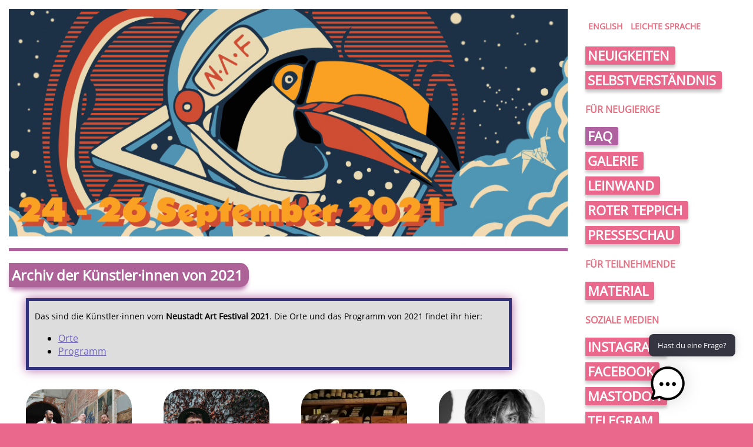

--- FILE ---
content_type: text/html; charset=UTF-8
request_url: https://neustadt-art-festival.de/artists-archive/?festival=2021
body_size: 19820
content:
<!DOCTYPE html>
<html lang="de"><head>

    <meta http-equiv="Content-Type" content="text/html; charset=utf-8" />
    <meta name="viewport" content="width=device-width; initial-scale=1.0;">

    <title>Archiv der Künstler·innen von  &#8211;  Neustadt Art Festival</title>

    <link rel="stylesheet" href="https://neustadt-art-festival.de/wp-content/themes/naf/style.css"
          type="text/css" />
    <link rel="pingback" href="https://neustadt-art-festival.de/xmlrpc.php" />

    <meta name='robots' content='max-image-preview:large' />
<link rel='dns-prefetch' href='//static.addtoany.com' />
<link rel="alternate" title="oEmbed (JSON)" type="application/json+oembed" href="https://neustadt-art-festival.de/wp-json/oembed/1.0/embed?url=https%3A%2F%2Fneustadt-art-festival.de%2Fartists-archive%2F" />
<link rel="alternate" title="oEmbed (XML)" type="text/xml+oembed" href="https://neustadt-art-festival.de/wp-json/oembed/1.0/embed?url=https%3A%2F%2Fneustadt-art-festival.de%2Fartists-archive%2F&#038;format=xml" />
		<style>
			.lazyload,
			.lazyloading {
				max-width: 100%;
			}
		</style>
		<style id='wp-img-auto-sizes-contain-inline-css' type='text/css'>
img:is([sizes=auto i],[sizes^="auto," i]){contain-intrinsic-size:3000px 1500px}
/*# sourceURL=wp-img-auto-sizes-contain-inline-css */
</style>
<style id='wp-block-library-inline-css' type='text/css'>
:root{--wp-block-synced-color:#7a00df;--wp-block-synced-color--rgb:122,0,223;--wp-bound-block-color:var(--wp-block-synced-color);--wp-editor-canvas-background:#ddd;--wp-admin-theme-color:#007cba;--wp-admin-theme-color--rgb:0,124,186;--wp-admin-theme-color-darker-10:#006ba1;--wp-admin-theme-color-darker-10--rgb:0,107,160.5;--wp-admin-theme-color-darker-20:#005a87;--wp-admin-theme-color-darker-20--rgb:0,90,135;--wp-admin-border-width-focus:2px}@media (min-resolution:192dpi){:root{--wp-admin-border-width-focus:1.5px}}.wp-element-button{cursor:pointer}:root .has-very-light-gray-background-color{background-color:#eee}:root .has-very-dark-gray-background-color{background-color:#313131}:root .has-very-light-gray-color{color:#eee}:root .has-very-dark-gray-color{color:#313131}:root .has-vivid-green-cyan-to-vivid-cyan-blue-gradient-background{background:linear-gradient(135deg,#00d084,#0693e3)}:root .has-purple-crush-gradient-background{background:linear-gradient(135deg,#34e2e4,#4721fb 50%,#ab1dfe)}:root .has-hazy-dawn-gradient-background{background:linear-gradient(135deg,#faaca8,#dad0ec)}:root .has-subdued-olive-gradient-background{background:linear-gradient(135deg,#fafae1,#67a671)}:root .has-atomic-cream-gradient-background{background:linear-gradient(135deg,#fdd79a,#004a59)}:root .has-nightshade-gradient-background{background:linear-gradient(135deg,#330968,#31cdcf)}:root .has-midnight-gradient-background{background:linear-gradient(135deg,#020381,#2874fc)}:root{--wp--preset--font-size--normal:16px;--wp--preset--font-size--huge:42px}.has-regular-font-size{font-size:1em}.has-larger-font-size{font-size:2.625em}.has-normal-font-size{font-size:var(--wp--preset--font-size--normal)}.has-huge-font-size{font-size:var(--wp--preset--font-size--huge)}.has-text-align-center{text-align:center}.has-text-align-left{text-align:left}.has-text-align-right{text-align:right}.has-fit-text{white-space:nowrap!important}#end-resizable-editor-section{display:none}.aligncenter{clear:both}.items-justified-left{justify-content:flex-start}.items-justified-center{justify-content:center}.items-justified-right{justify-content:flex-end}.items-justified-space-between{justify-content:space-between}.screen-reader-text{border:0;clip-path:inset(50%);height:1px;margin:-1px;overflow:hidden;padding:0;position:absolute;width:1px;word-wrap:normal!important}.screen-reader-text:focus{background-color:#ddd;clip-path:none;color:#444;display:block;font-size:1em;height:auto;left:5px;line-height:normal;padding:15px 23px 14px;text-decoration:none;top:5px;width:auto;z-index:100000}html :where(.has-border-color){border-style:solid}html :where([style*=border-top-color]){border-top-style:solid}html :where([style*=border-right-color]){border-right-style:solid}html :where([style*=border-bottom-color]){border-bottom-style:solid}html :where([style*=border-left-color]){border-left-style:solid}html :where([style*=border-width]){border-style:solid}html :where([style*=border-top-width]){border-top-style:solid}html :where([style*=border-right-width]){border-right-style:solid}html :where([style*=border-bottom-width]){border-bottom-style:solid}html :where([style*=border-left-width]){border-left-style:solid}html :where(img[class*=wp-image-]){height:auto;max-width:100%}:where(figure){margin:0 0 1em}html :where(.is-position-sticky){--wp-admin--admin-bar--position-offset:var(--wp-admin--admin-bar--height,0px)}@media screen and (max-width:600px){html :where(.is-position-sticky){--wp-admin--admin-bar--position-offset:0px}}

/*# sourceURL=wp-block-library-inline-css */
</style><style id='global-styles-inline-css' type='text/css'>
:root{--wp--preset--aspect-ratio--square: 1;--wp--preset--aspect-ratio--4-3: 4/3;--wp--preset--aspect-ratio--3-4: 3/4;--wp--preset--aspect-ratio--3-2: 3/2;--wp--preset--aspect-ratio--2-3: 2/3;--wp--preset--aspect-ratio--16-9: 16/9;--wp--preset--aspect-ratio--9-16: 9/16;--wp--preset--color--black: #000000;--wp--preset--color--cyan-bluish-gray: #abb8c3;--wp--preset--color--white: #ffffff;--wp--preset--color--pale-pink: #f78da7;--wp--preset--color--vivid-red: #cf2e2e;--wp--preset--color--luminous-vivid-orange: #ff6900;--wp--preset--color--luminous-vivid-amber: #fcb900;--wp--preset--color--light-green-cyan: #7bdcb5;--wp--preset--color--vivid-green-cyan: #00d084;--wp--preset--color--pale-cyan-blue: #8ed1fc;--wp--preset--color--vivid-cyan-blue: #0693e3;--wp--preset--color--vivid-purple: #9b51e0;--wp--preset--gradient--vivid-cyan-blue-to-vivid-purple: linear-gradient(135deg,rgb(6,147,227) 0%,rgb(155,81,224) 100%);--wp--preset--gradient--light-green-cyan-to-vivid-green-cyan: linear-gradient(135deg,rgb(122,220,180) 0%,rgb(0,208,130) 100%);--wp--preset--gradient--luminous-vivid-amber-to-luminous-vivid-orange: linear-gradient(135deg,rgb(252,185,0) 0%,rgb(255,105,0) 100%);--wp--preset--gradient--luminous-vivid-orange-to-vivid-red: linear-gradient(135deg,rgb(255,105,0) 0%,rgb(207,46,46) 100%);--wp--preset--gradient--very-light-gray-to-cyan-bluish-gray: linear-gradient(135deg,rgb(238,238,238) 0%,rgb(169,184,195) 100%);--wp--preset--gradient--cool-to-warm-spectrum: linear-gradient(135deg,rgb(74,234,220) 0%,rgb(151,120,209) 20%,rgb(207,42,186) 40%,rgb(238,44,130) 60%,rgb(251,105,98) 80%,rgb(254,248,76) 100%);--wp--preset--gradient--blush-light-purple: linear-gradient(135deg,rgb(255,206,236) 0%,rgb(152,150,240) 100%);--wp--preset--gradient--blush-bordeaux: linear-gradient(135deg,rgb(254,205,165) 0%,rgb(254,45,45) 50%,rgb(107,0,62) 100%);--wp--preset--gradient--luminous-dusk: linear-gradient(135deg,rgb(255,203,112) 0%,rgb(199,81,192) 50%,rgb(65,88,208) 100%);--wp--preset--gradient--pale-ocean: linear-gradient(135deg,rgb(255,245,203) 0%,rgb(182,227,212) 50%,rgb(51,167,181) 100%);--wp--preset--gradient--electric-grass: linear-gradient(135deg,rgb(202,248,128) 0%,rgb(113,206,126) 100%);--wp--preset--gradient--midnight: linear-gradient(135deg,rgb(2,3,129) 0%,rgb(40,116,252) 100%);--wp--preset--font-size--small: 13px;--wp--preset--font-size--medium: 20px;--wp--preset--font-size--large: 36px;--wp--preset--font-size--x-large: 42px;--wp--preset--spacing--20: 0.44rem;--wp--preset--spacing--30: 0.67rem;--wp--preset--spacing--40: 1rem;--wp--preset--spacing--50: 1.5rem;--wp--preset--spacing--60: 2.25rem;--wp--preset--spacing--70: 3.38rem;--wp--preset--spacing--80: 5.06rem;--wp--preset--shadow--natural: 6px 6px 9px rgba(0, 0, 0, 0.2);--wp--preset--shadow--deep: 12px 12px 50px rgba(0, 0, 0, 0.4);--wp--preset--shadow--sharp: 6px 6px 0px rgba(0, 0, 0, 0.2);--wp--preset--shadow--outlined: 6px 6px 0px -3px rgb(255, 255, 255), 6px 6px rgb(0, 0, 0);--wp--preset--shadow--crisp: 6px 6px 0px rgb(0, 0, 0);}:where(.is-layout-flex){gap: 0.5em;}:where(.is-layout-grid){gap: 0.5em;}body .is-layout-flex{display: flex;}.is-layout-flex{flex-wrap: wrap;align-items: center;}.is-layout-flex > :is(*, div){margin: 0;}body .is-layout-grid{display: grid;}.is-layout-grid > :is(*, div){margin: 0;}:where(.wp-block-columns.is-layout-flex){gap: 2em;}:where(.wp-block-columns.is-layout-grid){gap: 2em;}:where(.wp-block-post-template.is-layout-flex){gap: 1.25em;}:where(.wp-block-post-template.is-layout-grid){gap: 1.25em;}.has-black-color{color: var(--wp--preset--color--black) !important;}.has-cyan-bluish-gray-color{color: var(--wp--preset--color--cyan-bluish-gray) !important;}.has-white-color{color: var(--wp--preset--color--white) !important;}.has-pale-pink-color{color: var(--wp--preset--color--pale-pink) !important;}.has-vivid-red-color{color: var(--wp--preset--color--vivid-red) !important;}.has-luminous-vivid-orange-color{color: var(--wp--preset--color--luminous-vivid-orange) !important;}.has-luminous-vivid-amber-color{color: var(--wp--preset--color--luminous-vivid-amber) !important;}.has-light-green-cyan-color{color: var(--wp--preset--color--light-green-cyan) !important;}.has-vivid-green-cyan-color{color: var(--wp--preset--color--vivid-green-cyan) !important;}.has-pale-cyan-blue-color{color: var(--wp--preset--color--pale-cyan-blue) !important;}.has-vivid-cyan-blue-color{color: var(--wp--preset--color--vivid-cyan-blue) !important;}.has-vivid-purple-color{color: var(--wp--preset--color--vivid-purple) !important;}.has-black-background-color{background-color: var(--wp--preset--color--black) !important;}.has-cyan-bluish-gray-background-color{background-color: var(--wp--preset--color--cyan-bluish-gray) !important;}.has-white-background-color{background-color: var(--wp--preset--color--white) !important;}.has-pale-pink-background-color{background-color: var(--wp--preset--color--pale-pink) !important;}.has-vivid-red-background-color{background-color: var(--wp--preset--color--vivid-red) !important;}.has-luminous-vivid-orange-background-color{background-color: var(--wp--preset--color--luminous-vivid-orange) !important;}.has-luminous-vivid-amber-background-color{background-color: var(--wp--preset--color--luminous-vivid-amber) !important;}.has-light-green-cyan-background-color{background-color: var(--wp--preset--color--light-green-cyan) !important;}.has-vivid-green-cyan-background-color{background-color: var(--wp--preset--color--vivid-green-cyan) !important;}.has-pale-cyan-blue-background-color{background-color: var(--wp--preset--color--pale-cyan-blue) !important;}.has-vivid-cyan-blue-background-color{background-color: var(--wp--preset--color--vivid-cyan-blue) !important;}.has-vivid-purple-background-color{background-color: var(--wp--preset--color--vivid-purple) !important;}.has-black-border-color{border-color: var(--wp--preset--color--black) !important;}.has-cyan-bluish-gray-border-color{border-color: var(--wp--preset--color--cyan-bluish-gray) !important;}.has-white-border-color{border-color: var(--wp--preset--color--white) !important;}.has-pale-pink-border-color{border-color: var(--wp--preset--color--pale-pink) !important;}.has-vivid-red-border-color{border-color: var(--wp--preset--color--vivid-red) !important;}.has-luminous-vivid-orange-border-color{border-color: var(--wp--preset--color--luminous-vivid-orange) !important;}.has-luminous-vivid-amber-border-color{border-color: var(--wp--preset--color--luminous-vivid-amber) !important;}.has-light-green-cyan-border-color{border-color: var(--wp--preset--color--light-green-cyan) !important;}.has-vivid-green-cyan-border-color{border-color: var(--wp--preset--color--vivid-green-cyan) !important;}.has-pale-cyan-blue-border-color{border-color: var(--wp--preset--color--pale-cyan-blue) !important;}.has-vivid-cyan-blue-border-color{border-color: var(--wp--preset--color--vivid-cyan-blue) !important;}.has-vivid-purple-border-color{border-color: var(--wp--preset--color--vivid-purple) !important;}.has-vivid-cyan-blue-to-vivid-purple-gradient-background{background: var(--wp--preset--gradient--vivid-cyan-blue-to-vivid-purple) !important;}.has-light-green-cyan-to-vivid-green-cyan-gradient-background{background: var(--wp--preset--gradient--light-green-cyan-to-vivid-green-cyan) !important;}.has-luminous-vivid-amber-to-luminous-vivid-orange-gradient-background{background: var(--wp--preset--gradient--luminous-vivid-amber-to-luminous-vivid-orange) !important;}.has-luminous-vivid-orange-to-vivid-red-gradient-background{background: var(--wp--preset--gradient--luminous-vivid-orange-to-vivid-red) !important;}.has-very-light-gray-to-cyan-bluish-gray-gradient-background{background: var(--wp--preset--gradient--very-light-gray-to-cyan-bluish-gray) !important;}.has-cool-to-warm-spectrum-gradient-background{background: var(--wp--preset--gradient--cool-to-warm-spectrum) !important;}.has-blush-light-purple-gradient-background{background: var(--wp--preset--gradient--blush-light-purple) !important;}.has-blush-bordeaux-gradient-background{background: var(--wp--preset--gradient--blush-bordeaux) !important;}.has-luminous-dusk-gradient-background{background: var(--wp--preset--gradient--luminous-dusk) !important;}.has-pale-ocean-gradient-background{background: var(--wp--preset--gradient--pale-ocean) !important;}.has-electric-grass-gradient-background{background: var(--wp--preset--gradient--electric-grass) !important;}.has-midnight-gradient-background{background: var(--wp--preset--gradient--midnight) !important;}.has-small-font-size{font-size: var(--wp--preset--font-size--small) !important;}.has-medium-font-size{font-size: var(--wp--preset--font-size--medium) !important;}.has-large-font-size{font-size: var(--wp--preset--font-size--large) !important;}.has-x-large-font-size{font-size: var(--wp--preset--font-size--x-large) !important;}
/*# sourceURL=global-styles-inline-css */
</style>

<style id='classic-theme-styles-inline-css' type='text/css'>
/*! This file is auto-generated */
.wp-block-button__link{color:#fff;background-color:#32373c;border-radius:9999px;box-shadow:none;text-decoration:none;padding:calc(.667em + 2px) calc(1.333em + 2px);font-size:1.125em}.wp-block-file__button{background:#32373c;color:#fff;text-decoration:none}
/*# sourceURL=/wp-includes/css/classic-themes.min.css */
</style>
<link rel='stylesheet' id='contact-form-7-css' href='https://neustadt-art-festival.de/wp-content/plugins/contact-form-7/includes/css/styles.css?ver=6.1.4' type='text/css' media='all' />
<link rel='stylesheet' id='eventkrake-frontend-css-css' href='https://neustadt-art-festival.de/wp-content/plugins/g4rf-eventkrake/css/frontend.css?ver=6.9' type='text/css' media='all' />
<link rel='stylesheet' id='eventkrake-leaflet-css-css' href='https://neustadt-art-festival.de/wp-content/plugins/g4rf-eventkrake/leaflet/leaflet.css?ver=6.9' type='text/css' media='all' />
<link rel='stylesheet' id='mgl-css-css' href='https://neustadt-art-festival.de/wp-content/plugins/meow-gallery/app/style.min.css?ver=1767627809' type='text/css' media='all' />
<link rel='stylesheet' id='leaflet-css-css' href='https://neustadt-art-festival.de/wp-content/plugins/meow-lightbox/app/style.min.css?ver=1767627813' type='text/css' media='all' />
<link rel='stylesheet' id='wpm-main-css' href='//neustadt-art-festival.de/wp-content/plugins/wp-multilang/assets/styles/main.min.css?ver=2.4.2-g4rf' type='text/css' media='all' />
<link rel='stylesheet' id='mwai_chatbot_theme_chatgpt-css' href='https://neustadt-art-festival.de/wp-content/plugins/ai-engine-pro/themes/chatgpt.css?ver=1732878196' type='text/css' media='all' />
<link rel='stylesheet' id='mwai_chatbot_theme_messages-css' href='https://neustadt-art-festival.de/wp-content/plugins/ai-engine-pro/themes/messages.css?ver=1732878196' type='text/css' media='all' />
<link rel='stylesheet' id='mwai_chatbot_theme_timeless-css' href='https://neustadt-art-festival.de/wp-content/plugins/ai-engine-pro/themes/timeless.css?ver=1732878196' type='text/css' media='all' />
<link rel='stylesheet' id='addtoany-css' href='https://neustadt-art-festival.de/wp-content/plugins/add-to-any/addtoany.min.css?ver=1.16' type='text/css' media='all' />
<style id='addtoany-inline-css' type='text/css'>
.addtoany_content {
	text-align: right;
}

.addtoany_content::before {
    content: "teilen auf: ";
    font-size: 14px;
	vertical-align: top;
    color: #888;
    padding-right: 5px;
}
/*# sourceURL=addtoany-inline-css */
</style>
<script type="text/javascript" id="addtoany-core-js-before">
/* <![CDATA[ */
window.a2a_config=window.a2a_config||{};a2a_config.callbacks=[];a2a_config.overlays=[];a2a_config.templates={};a2a_localize = {
	Share: "Teilen",
	Save: "Speichern",
	Subscribe: "Abonnieren",
	Email: "E-Mail",
	Bookmark: "Lesezeichen",
	ShowAll: "Alle anzeigen",
	ShowLess: "Weniger anzeigen",
	FindServices: "Dienst(e) suchen",
	FindAnyServiceToAddTo: "Um weitere Dienste ergänzen",
	PoweredBy: "Präsentiert von",
	ShareViaEmail: "Teilen via E-Mail",
	SubscribeViaEmail: "Via E-Mail abonnieren",
	BookmarkInYourBrowser: "Lesezeichen in deinem Browser",
	BookmarkInstructions: "Drücke Ctrl+D oder \u2318+D um diese Seite bei den Lesenzeichen zu speichern.",
	AddToYourFavorites: "Zu deinen Favoriten hinzufügen",
	SendFromWebOrProgram: "Senden von jeder E-Mail Adresse oder E-Mail-Programm",
	EmailProgram: "E-Mail-Programm",
	More: "Mehr&#8230;",
	ThanksForSharing: "Thanks for sharing!",
	ThanksForFollowing: "Thanks for following!"
};

a2a_config.icon_color="transparent,#888888";

//# sourceURL=addtoany-core-js-before
/* ]]> */
</script>
<script type="text/javascript" defer src="https://static.addtoany.com/menu/page.js" id="addtoany-core-js"></script>
<script type="text/javascript" src="https://neustadt-art-festival.de/wp-includes/js/jquery/jquery.min.js?ver=3.7.1" id="jquery-core-js"></script>
<script type="text/javascript" src="https://neustadt-art-festival.de/wp-includes/js/jquery/jquery-migrate.min.js?ver=3.4.1" id="jquery-migrate-js"></script>
<script type="text/javascript" defer src="https://neustadt-art-festival.de/wp-content/plugins/add-to-any/addtoany.min.js?ver=1.1" id="addtoany-jquery-js"></script>
<script type="text/javascript" src="https://neustadt-art-festival.de/wp-includes/js/dist/hooks.min.js?ver=dd5603f07f9220ed27f1" id="wp-hooks-js"></script>
<script type="text/javascript" src="https://neustadt-art-festival.de/wp-includes/js/dist/i18n.min.js?ver=c26c3dc7bed366793375" id="wp-i18n-js"></script>
<script type="text/javascript" id="wp-i18n-js-after">
/* <![CDATA[ */
wp.i18n.setLocaleData( { 'text direction\u0004ltr': [ 'ltr' ] } );
//# sourceURL=wp-i18n-js-after
/* ]]> */
</script>
<script type="text/javascript" src="https://neustadt-art-festival.de/wp-content/plugins/g4rf-eventkrake/leaflet/leaflet.js?ver=6.9" id="eventkrake-leaflet-js-js"></script>
<script type="text/javascript" src="https://neustadt-art-festival.de/wp-content/plugins/g4rf-eventkrake/js/plugin.js?ver=6.9" id="eventkrake-js-js"></script>
<script type="text/javascript" id="mwl-build-js-js-extra">
/* <![CDATA[ */
var mwl_settings = {"api_url":"https://neustadt-art-festival.de/wp-json/meow-lightbox/v1/","rest_nonce":"fc6cfc4f6f","plugin_url":"https://neustadt-art-festival.de/wp-content/plugins/meow-lightbox/app/","version":"1767627813","settings":{"rtf_slider_fix":false,"engine":"default","backdrop_opacity":85,"theme":"dark","flat_orientation":"below","orientation":"auto","selector":".entry-content, .gallery, .mgl-gallery, .wp-block-gallery,  .wp-block-image","selector_ahead":false,"deep_linking":false,"deep_linking_slug":"mwl","rendering_delay":300,"skip_dynamic_fetch":false,"include_orphans":false,"js_logs":false,"social_sharing":false,"social_sharing_facebook":true,"social_sharing_twitter":true,"social_sharing_pinterest":true,"separate_galleries":true,"disable_arrows_on_mobile":false,"animation_toggle":"none","animation_speed":"normal","low_res_placeholder":false,"wordpress_big_image":false,"right_click_protection":false,"magnification":true,"full_screen":true,"anti_selector":".blog, .archive, .emoji, .attachment-post-image, .no-lightbox","preloading":false,"download_link":true,"caption_source":"caption","caption_ellipsis":true,"exif":{"title":"","caption":"","camera":false,"lens":false,"date":false,"date_timezone":false,"shutter_speed":false,"aperture":false,"focal_length":false,"copyright":false,"author":false,"iso":false,"keywords":false,"metadata_toggle":false,"metadata_toggle_start_hidden":false},"slideshow":{"enabled":false,"timer":3000},"map":{"enabled":false}}};
//# sourceURL=mwl-build-js-js-extra
/* ]]> */
</script>
<script type="text/javascript" src="https://neustadt-art-festival.de/wp-content/plugins/meow-lightbox/app/lightbox.js?ver=1767627813" id="mwl-build-js-js"></script>
<script type="text/javascript" src="https://neustadt-art-festival.de/wp-includes/js/dist/vendor/react.min.js?ver=18.3.1.1" id="react-js"></script>
<script type="text/javascript" src="https://neustadt-art-festival.de/wp-includes/js/dist/vendor/react-dom.min.js?ver=18.3.1.1" id="react-dom-js"></script>
<script type="text/javascript" src="https://neustadt-art-festival.de/wp-includes/js/dist/escape-html.min.js?ver=6561a406d2d232a6fbd2" id="wp-escape-html-js"></script>
<script type="text/javascript" src="https://neustadt-art-festival.de/wp-includes/js/dist/element.min.js?ver=6a582b0c827fa25df3dd" id="wp-element-js"></script>
<script type="text/javascript" src="https://neustadt-art-festival.de/wp-content/plugins/ai-engine-pro/app/chatbot.js?ver=1732878196" id="mwai_chatbot-js"></script>
<script type="text/javascript" src="https://neustadt-art-festival.de/wp-content/themes/naf/js/theme.js?ver=6.9" id="naf-theme-js-js"></script>
<link rel="https://api.w.org/" href="https://neustadt-art-festival.de/wp-json/" /><link rel="alternate" title="JSON" type="application/json" href="https://neustadt-art-festival.de/wp-json/wp/v2/pages/6452" /><link rel="EditURI" type="application/rsd+xml" title="RSD" href="https://neustadt-art-festival.de/xmlrpc.php?rsd" />
<meta name="generator" content="WordPress 6.9" />
<link rel="canonical" href="https://neustadt-art-festival.de/artists-archive/" />
<link rel='shortlink' href='https://neustadt-art-festival.de/?p=6452' />
<link rel="alternate" hreflang="x-default" href="https://neustadt-art-festival.de/artists-archive/?festival=2021"/>
<link rel="alternate" hreflang="de-de" href="https://neustadt-art-festival.de/artists-archive/?festival=2021"/>
<link rel="alternate" hreflang="en-us" href="https://neustadt-art-festival.de/en/artists-archive/?festival=2021"/>
		<script>
			document.documentElement.className = document.documentElement.className.replace('no-js', 'js');
		</script>
				<style>
			.no-js img.lazyload {
				display: none;
			}

			figure.wp-block-image img.lazyloading {
				min-width: 150px;
			}

			.lazyload,
			.lazyloading {
				--smush-placeholder-width: 100px;
				--smush-placeholder-aspect-ratio: 1/1;
				width: var(--smush-image-width, var(--smush-placeholder-width)) !important;
				aspect-ratio: var(--smush-image-aspect-ratio, var(--smush-placeholder-aspect-ratio)) !important;
			}

						.lazyload, .lazyloading {
				opacity: 0;
			}

			.lazyloaded {
				opacity: 1;
				transition: opacity 400ms;
				transition-delay: 0ms;
			}

					</style>
		<!-- Analytics by WP Statistics - https://wp-statistics.com -->
<link rel="icon" href="https://neustadt-art-festival.de/wp-content/uploads/2024/04/cropped-icon-32x32.jpg" sizes="32x32" />
<link rel="icon" href="https://neustadt-art-festival.de/wp-content/uploads/2024/04/cropped-icon-192x192.jpg" sizes="192x192" />
<link rel="apple-touch-icon" href="https://neustadt-art-festival.de/wp-content/uploads/2024/04/cropped-icon-180x180.jpg" />
<meta name="msapplication-TileImage" content="https://neustadt-art-festival.de/wp-content/uploads/2024/04/cropped-icon-270x270.jpg" />
		<style type="text/css" id="wp-custom-css">
			.leichtesprache {
 	line-height: 2.4;
	margin-top: 50px;
	margin-bottom 50px;
}
.leichtesprache_list {
 	line-height: 2.4;
}

#donate-button {
	display: block;
	margin: 0 15%;
	
	border: solid 1px var(--naf-widget-border-color);
	border-radius: 25px;
	background-color: var(--naf-link-color-hover);
	
	text-align: center;
	text-decoration: none;
	font-weight: bold;
	font-size: 1.2em;
	line-height: 2;
}
#donate-button:hover {
	color: var(--naf-menu-a-background);
	border-color: var(--naf-menu-a-background);
}

/* eventkrake links */
.naf-eventkrake-links ul {
	margin: 30px 0;
}
.naf-eventkrake-links li {
	display: inline-block;
  margin: 5px 10px;
}
.naf-eventkrake-links a {
	padding: 10px 20px;

	font-weight: bold;
	text-decoration: none;
	
	color: var(--naf-menu-a-color);
	background-color: var(--naf-menu-a-background);
	border: solid 1px var(--naf-widget-border-color);
}
.naf-eventkrake-links a:hover {
	background-color: var(--naf-menu-a-hover-background);
}		</style>
		
</head><body 
    class="no-frontpage 
    ltr">

<div id="mobile-menu-button" class="mobile">
    <span class="menu-button-caption">&equiv; Menü</span>
    <div id="mobile-right">
        <div class="naf-sidebar-menu">
            <p><div><div class="menu-sprachenmenue-container"><ul id="menu-sprachenmenue" class="menu"><li id="menu-item-9265" class="lang-switcher menu-item menu-item-type-custom menu-item-object-custom menu-item-9265"><a href="?lang=en">english</a></li>
<li id="menu-item-9263" class="lang-switcher menu-item menu-item-type-post_type menu-item-object-page menu-item-9263"><a href="https://neustadt-art-festival.de/leichtesprache-aufruf/">Leichte Sprache</a></li>
</ul></div></div><div><div class="menu-hauptmenue-container"><ul id="menu-hauptmenue" class="menu"><li id="menu-item-6412" class="menu-item menu-item-type-taxonomy menu-item-object-category menu-item-6412"><a href="https://neustadt-art-festival.de/category/news/">Neuigkeiten</a></li>
<li id="menu-item-3334" class="menu-item menu-item-type-post_type menu-item-object-page menu-item-3334"><a href="https://neustadt-art-festival.de/selbstverstaendnis/">Selbstverständnis</a></li>
</ul></div></div><div></div><div><h4>Für Neugierige</h4><div class="menu-infomenue-container"><ul id="menu-infomenue" class="menu"><li id="menu-item-6416" class="highlighted menu-item menu-item-type-post_type menu-item-object-page menu-item-6416"><a href="https://neustadt-art-festival.de/faq/">FAQ</a></li>
<li id="menu-item-6417" class="menu-item menu-item-type-post_type menu-item-object-page menu-item-6417"><a href="https://neustadt-art-festival.de/galerie/">Galerie</a></li>
<li id="menu-item-6420" class="menu-item menu-item-type-post_type menu-item-object-page menu-item-6420"><a href="https://neustadt-art-festival.de/leinwand/">Leinwand</a></li>
<li id="menu-item-6421" class="menu-item menu-item-type-post_type menu-item-object-page menu-item-6421"><a href="https://neustadt-art-festival.de/fame/">Roter Teppich</a></li>
<li id="menu-item-6418" class="menu-item menu-item-type-post_type menu-item-object-page menu-item-6418"><a href="https://neustadt-art-festival.de/presse/">Presseschau</a></li>
</ul></div></div><div><h4>Für Teilnehmende</h4><div class="menu-teilnahmemenue-container"><ul id="menu-teilnahmemenue" class="menu"><li id="menu-item-6423" class="menu-item menu-item-type-post_type menu-item-object-page menu-item-6423"><a href="https://neustadt-art-festival.de/material/">Material</a></li>
</ul></div></div><div><h4>Soziale Medien</h4><div class="menu-socialmediamenue-container"><ul id="menu-socialmediamenue" class="menu"><li id="menu-item-6424" class="menu-item menu-item-type-custom menu-item-object-custom menu-item-6424"><a href="https://www.instagram.com/neustadtartfestival/">Instagram</a></li>
<li id="menu-item-6425" class="menu-item menu-item-type-custom menu-item-object-custom menu-item-6425"><a href="https://www.facebook.com/pg/NeustadtArtKollektiv/">Facebook</a></li>
<li id="menu-item-6426" class="menu-item menu-item-type-custom menu-item-object-custom menu-item-6426"><a href="https://dresden.network/@neustadtartkollektiv">Mastodon</a></li>
<li id="menu-item-9083" class="menu-item menu-item-type-custom menu-item-object-custom menu-item-9083"><a href="https://t.me/neustadtartkollektiv">Telegram</a></li>
</ul></div></div></p>
    </div><!-- sidebar-menu -->

<div class="naf-sidebar-dates desktop widget">
    <h4>Termine</h4>
    
<!-- naf itsself -->
<h5>Neustadt Art Festival 2024</h5>
<p>
    27. Sep.    –
    29. Sep.</p>

</div><!-- sidebar-dates -->

<div class="naf-sidebar-spenden widget">
            <p><div><h4>Spendenaktion</h4>			<div class="textwidget"><p>Wir haben wie jedes Jahr eine Spendenaktion um unseren Eigenanteil zu decken. <strong>Und dabei könnt ihr uns helfen!</strong></p>
</div>
		</div><div><div class="textwidget custom-html-widget"><iframe data-src="https://secure.fundraisingbox.com/app/widget?hash=ZpaqyQAGUMI6fSP4B6yb%2BGHOxJsLSRnaZixrhRS9sPR9h4LBD0hJvnxyfIROtbr6IceYwV4RE%2Bh8cHfeUv2u%2B2mOlMhPSU%2F8PGt0j1Os97txxIPPBl9DtSkxJsABt7ngdZrYklpFR6Q2KSLPAbez%2FW7F1NJCQFThJCI7mQ22p%2F0vjdTHCkFI6m4kO4kevO7ld9OAxxxNS%2F0mb2nGTKC693aC2IJVVVj2ATAgggL2t%2BwzxY3OIwtTuEduc9JgteigQZfT0yIaCaYAeHzSe6bn6RTIk7p0FxKUT2Qopn2y9phfiYWidUYakxwocbFrs6fOWomFpidbS4UddGTrLv311U%2BZgfh4ARefHmRk6y7r9dUAj5D6dxIFhxN3a6hz%2F%2FWUQMXX%2BDFMGJJCdiqoIav1wxrYz%2FVgEk%2BKD2ch%2FiD6rpgQwIy6LVxSxBd%2BO6ors7aCSt%2BUuWMbSdxBOXKvOeWkgxuDxtx7CEKVJGEmt3L3o7FCxJKEHwgcgD8oPKB5ubKk&extended=1" name="fundraisingBoxWidget" sandbox="allow-forms allow-modals allow-orientation-lock allow-pointer-lock allow-popups allow-popups-to-escape-sandbox allow-same-origin allow-scripts allow-top-navigation" frameborder="0" height="100" width="100%" scrolling="no" allowtransparency="true" title="FundraisingBox Widget" src="[data-uri]" class="lazyload" data-load-mode="1"></iframe></div></div><div><div class="textwidget custom-html-widget"><a id="donate-button" href="/spenden">Spenden</a></div></div></p>
    </div><!-- sidebar-spenden -->

<div class="naf-sidebar-archiv widget">
    <h4>Archiv</h4>
    
    <ul><li><a href="https://neustadt-art-festival.de/program-archive/?festival=2023">Programm NAF 2023</a></li><li><a href="https://neustadt-art-festival.de/program-archive/?festival=2022">Programm NAF 2022</a></li><li><a href="https://neustadt-art-festival.de/program-archive/?festival=2021">Programm NAF 2021</a></li><li><a href="https://neustadt-art-festival.de/program-archive/?festival=2020">Programm NAF 2020</a></li><li><a href="https://neustadt-art-festival.de/program-archive/?festival=2019">Programm NAF 2019</a></li><li><a href="https://neustadt-art-festival.de/program-archive/?festival=2018">Programm NAF 2018</a></li><li><a href="https://neustadt-art-festival.de/program-archive/?festival=2017">Programm NAF 2017</a></li><li><a href="https://neustadt-art-festival.de/program-archive/?festival=2016">Programm NAF 2016</a></li></ul>

</div><!-- sidebar-archiv -->

<div class="naf-sidebar-support widget">
            <p><div><h4>Das NAF wird unterstützt von:</h4>			<div class="textwidget"></div>
		</div><div><a href="https://neustadt-art-kollektiv.org"><img width="500" height="500" src="https://neustadt-art-festival.de/wp-content/uploads/2023/05/logo-NAK.jpg" class="image wp-image-6398  attachment-full size-full" alt="Neustadt Art Kollektiv" style="max-width: 100%; height: auto;" decoding="async" fetchpriority="high" srcset="https://neustadt-art-festival.de/wp-content/uploads/2023/05/logo-NAK.jpg 500w, https://neustadt-art-festival.de/wp-content/uploads/2023/05/logo-NAK-300x300.jpg 300w, https://neustadt-art-festival.de/wp-content/uploads/2023/05/logo-NAK-150x150.jpg 150w" sizes="(max-width: 500px) 100vw, 500px" /></a></div><div><a href="http://www.dresden.de/de/rathaus/aemter-und-einrichtungen/oe/dborg/stadt_dresden_6894.php"><img width="168" height="120" data-src="https://neustadt-art-festival.de/wp-content/uploads/2023/05/logo-kulturamt-lhdd-q.jpg" class="image wp-image-6397  attachment-full size-full lazyload" alt="Amt für Kultur- und Denkmalschutz der Landeshauptstadt Dresden" style="--smush-placeholder-width: 168px; --smush-placeholder-aspect-ratio: 168/120;max-width: 100%; height: auto;" decoding="async" src="[data-uri]" /></a></div><div><a href="https://www.dresden.de/de/rathaus/stadtbezirksaemter/neustadt.php"><img width="620" height="443" data-src="https://neustadt-art-festival.de/wp-content/uploads/2023/04/Foerderlosgo_Stadtbezirksbeirat_Neustadt_schmal.png" class="image wp-image-6334  attachment-full size-full lazyload" alt="Stadtbezirksbeirat Dresden-Neustadt" style="--smush-placeholder-width: 620px; --smush-placeholder-aspect-ratio: 620/443;max-width: 100%; height: auto;" decoding="async" data-srcset="https://neustadt-art-festival.de/wp-content/uploads/2023/04/Foerderlosgo_Stadtbezirksbeirat_Neustadt_schmal.png 620w, https://neustadt-art-festival.de/wp-content/uploads/2023/04/Foerderlosgo_Stadtbezirksbeirat_Neustadt_schmal-300x214.png 300w" data-sizes="(max-width: 620px) 100vw, 620px" src="[data-uri]" /></a></div><div><a href="https://www.stiftung-dresden-neustadt.de/"><img width="401" height="96" data-src="https://neustadt-art-festival.de/wp-content/uploads/2023/05/st-aeu-neu.jpg" class="image wp-image-6408  attachment-full size-full lazyload" alt="Stiftung Äußere Neustadt Dresden" style="--smush-placeholder-width: 401px; --smush-placeholder-aspect-ratio: 401/96;max-width: 100%; height: auto;" decoding="async" data-srcset="https://neustadt-art-festival.de/wp-content/uploads/2023/05/st-aeu-neu.jpg 401w, https://neustadt-art-festival.de/wp-content/uploads/2023/05/st-aeu-neu-300x72.jpg 300w" data-sizes="(max-width: 401px) 100vw, 401px" src="[data-uri]" /></a></div><div><h4>Prüfsiegel Leichte Sprache</h4><a href="https://www.leben-mit-handicaps.de/"><img width="296" height="260" data-src="https://neustadt-art-festival.de/wp-content/uploads/2024/07/Marke-gute-Leichte-Sprache_print.jpg" class="image wp-image-9404  attachment-full size-full lazyload" alt="" style="--smush-placeholder-width: 296px; --smush-placeholder-aspect-ratio: 296/260;max-width: 100%; height: auto;" decoding="async" src="[data-uri]" /></a></div></p>
    </div><!-- sidebar-support -->    </div>
</div>

<div id="left">

    <div id="banner">        <img data-src="https://neustadt-art-festival.de/wp-content/uploads/2021/04/Website-Banner-2021.jpg" alt="NAF-Banner" src="[data-uri]" class="lazyload" style="--smush-placeholder-width: 1000px; --smush-placeholder-aspect-ratio: 1000/407;" />
    </div><!-- banner -->

    <div id="main">


<h2>Archiv der Künstler·innen von 2021</h2>

<p></p>

<div class="naf-archive-message">
    <p>
    Das sind die Künstler·innen vom <b>Neustadt Art Festival 2021</b>. Die Orte und das Programm von 2021 findet ihr hier:    </p>

    <ul>
        <li><a href="https://neustadt-art-festival.de/locations-archive/?festival=2021">Orte</a></li>
        <li><a href="https://neustadt-art-festival.de/program-archive/?festival=2021">Programm</a></li>
    </ul>
</div>

    
    <div class="artist-tile">
        <a class="artist-image" href="https://neustadt-art-festival.de/artist/a-zero-artefact/?festival=2021"><img width="1600" height="1200" data-src="https://neustadt-art-festival.de/wp-content/uploads/2021/08/bandfoto-AZA.jpg" class="attachment-post-thumbnail size-post-thumbnail wp-post-image lazyload" alt="" decoding="async" data-srcset="https://neustadt-art-festival.de/wp-content/uploads/2021/08/bandfoto-AZA.jpg 1600w, https://neustadt-art-festival.de/wp-content/uploads/2021/08/bandfoto-AZA-300x225.jpg 300w, https://neustadt-art-festival.de/wp-content/uploads/2021/08/bandfoto-AZA-1024x768.jpg 1024w, https://neustadt-art-festival.de/wp-content/uploads/2021/08/bandfoto-AZA-768x576.jpg 768w, https://neustadt-art-festival.de/wp-content/uploads/2021/08/bandfoto-AZA-1536x1152.jpg 1536w" data-sizes="(max-width: 1600px) 100vw, 1600px" src="[data-uri]" style="--smush-placeholder-width: 1600px; --smush-placeholder-aspect-ratio: 1600/1200;" /></a>
        <a class="artist-name" href="https://neustadt-art-festival.de/artist/a-zero-artefact/?festival=2021">A Zero Artefact</a>
    </div>

    
    <div class="artist-tile">
        <a class="artist-image" href="https://neustadt-art-festival.de/artist/adam-kriss/?festival=2021"><img width="1000" height="671" data-src="https://neustadt-art-festival.de/wp-content/uploads/2021/09/IMGP1245-Edit-1.jpg" class="attachment-post-thumbnail size-post-thumbnail wp-post-image lazyload" alt="" decoding="async" data-srcset="https://neustadt-art-festival.de/wp-content/uploads/2021/09/IMGP1245-Edit-1.jpg 1000w, https://neustadt-art-festival.de/wp-content/uploads/2021/09/IMGP1245-Edit-1-300x201.jpg 300w, https://neustadt-art-festival.de/wp-content/uploads/2021/09/IMGP1245-Edit-1-768x515.jpg 768w" data-sizes="(max-width: 1000px) 100vw, 1000px" src="[data-uri]" style="--smush-placeholder-width: 1000px; --smush-placeholder-aspect-ratio: 1000/671;" /></a>
        <a class="artist-name" href="https://neustadt-art-festival.de/artist/adam-kriss/?festival=2021">Adam Kriss</a>
    </div>

    
    <div class="artist-tile">
        <a class="artist-image" href="https://neustadt-art-festival.de/artist/agnes-ponizil/?festival=2021"><img width="1600" height="1200" data-src="https://neustadt-art-festival.de/wp-content/uploads/2020/09/IMG-20191127-WA0017.jpg" class="attachment-post-thumbnail size-post-thumbnail wp-post-image lazyload" alt="" decoding="async" data-srcset="https://neustadt-art-festival.de/wp-content/uploads/2020/09/IMG-20191127-WA0017.jpg 1600w, https://neustadt-art-festival.de/wp-content/uploads/2020/09/IMG-20191127-WA0017-300x225.jpg 300w, https://neustadt-art-festival.de/wp-content/uploads/2020/09/IMG-20191127-WA0017-1024x768.jpg 1024w, https://neustadt-art-festival.de/wp-content/uploads/2020/09/IMG-20191127-WA0017-768x576.jpg 768w, https://neustadt-art-festival.de/wp-content/uploads/2020/09/IMG-20191127-WA0017-1536x1152.jpg 1536w" data-sizes="(max-width: 1600px) 100vw, 1600px" src="[data-uri]" style="--smush-placeholder-width: 1600px; --smush-placeholder-aspect-ratio: 1600/1200;" /></a>
        <a class="artist-name" href="https://neustadt-art-festival.de/artist/agnes-ponizil/?festival=2021">Agnes Ponizil</a>
    </div>

    
    <div class="artist-tile">
        <a class="artist-image" href="https://neustadt-art-festival.de/artist/aiden-berglund/?festival=2021"><img width="750" height="1124" data-src="https://neustadt-art-festival.de/wp-content/uploads/2021/08/AidenHeadshot.jpg" class="attachment-post-thumbnail size-post-thumbnail wp-post-image lazyload" alt="" decoding="async" data-srcset="https://neustadt-art-festival.de/wp-content/uploads/2021/08/AidenHeadshot.jpg 750w, https://neustadt-art-festival.de/wp-content/uploads/2021/08/AidenHeadshot-200x300.jpg 200w, https://neustadt-art-festival.de/wp-content/uploads/2021/08/AidenHeadshot-683x1024.jpg 683w" data-sizes="(max-width: 750px) 100vw, 750px" src="[data-uri]" style="--smush-placeholder-width: 750px; --smush-placeholder-aspect-ratio: 750/1124;" /></a>
        <a class="artist-name" href="https://neustadt-art-festival.de/artist/aiden-berglund/?festival=2021">Aiden Berglund</a>
    </div>

    
    <div class="artist-tile">
        <a class="artist-image" href="https://neustadt-art-festival.de/artist/aleksandra-vagabonda/?festival=2021"><img width="1317" height="2000" data-src="https://neustadt-art-festival.de/wp-content/uploads/2021/09/Aleksandra-Vagabonda1.jpg" class="attachment-post-thumbnail size-post-thumbnail wp-post-image lazyload" alt="" decoding="async" data-srcset="https://neustadt-art-festival.de/wp-content/uploads/2021/09/Aleksandra-Vagabonda1.jpg 1317w, https://neustadt-art-festival.de/wp-content/uploads/2021/09/Aleksandra-Vagabonda1-198x300.jpg 198w, https://neustadt-art-festival.de/wp-content/uploads/2021/09/Aleksandra-Vagabonda1-674x1024.jpg 674w, https://neustadt-art-festival.de/wp-content/uploads/2021/09/Aleksandra-Vagabonda1-768x1166.jpg 768w, https://neustadt-art-festival.de/wp-content/uploads/2021/09/Aleksandra-Vagabonda1-1011x1536.jpg 1011w" data-sizes="(max-width: 1317px) 100vw, 1317px" src="[data-uri]" style="--smush-placeholder-width: 1317px; --smush-placeholder-aspect-ratio: 1317/2000;" /></a>
        <a class="artist-name" href="https://neustadt-art-festival.de/artist/aleksandra-vagabonda/?festival=2021">Aleksandra Vagabonda</a>
    </div>

    
    <div class="artist-tile">
        <a class="artist-image" href="https://neustadt-art-festival.de/artist/andi-valandi/?festival=2021"><img width="1701" height="1512" data-src="https://neustadt-art-festival.de/wp-content/uploads/2017/09/andi_valandi_band_2021.jpg" class="attachment-post-thumbnail size-post-thumbnail wp-post-image lazyload" alt="" decoding="async" data-srcset="https://neustadt-art-festival.de/wp-content/uploads/2017/09/andi_valandi_band_2021.jpg 1701w, https://neustadt-art-festival.de/wp-content/uploads/2017/09/andi_valandi_band_2021-300x267.jpg 300w, https://neustadt-art-festival.de/wp-content/uploads/2017/09/andi_valandi_band_2021-1024x910.jpg 1024w, https://neustadt-art-festival.de/wp-content/uploads/2017/09/andi_valandi_band_2021-768x683.jpg 768w, https://neustadt-art-festival.de/wp-content/uploads/2017/09/andi_valandi_band_2021-1536x1365.jpg 1536w" data-sizes="(max-width: 1701px) 100vw, 1701px" src="[data-uri]" style="--smush-placeholder-width: 1701px; --smush-placeholder-aspect-ratio: 1701/1512;" /></a>
        <a class="artist-name" href="https://neustadt-art-festival.de/artist/andi-valandi/?festival=2021">Andi Valandi &#038; Band</a>
    </div>

    
    <div class="artist-tile">
        <a class="artist-image" href="https://neustadt-art-festival.de/artist/anne/?festival=2021"><img width="1368" height="912" data-src="https://neustadt-art-festival.de/wp-content/uploads/2018/09/Anne-Es.jpg" class="attachment-post-thumbnail size-post-thumbnail wp-post-image lazyload" alt="" decoding="async" data-srcset="https://neustadt-art-festival.de/wp-content/uploads/2018/09/Anne-Es.jpg 1368w, https://neustadt-art-festival.de/wp-content/uploads/2018/09/Anne-Es-300x200.jpg 300w, https://neustadt-art-festival.de/wp-content/uploads/2018/09/Anne-Es-1024x683.jpg 1024w, https://neustadt-art-festival.de/wp-content/uploads/2018/09/Anne-Es-768x512.jpg 768w" data-sizes="(max-width: 1368px) 100vw, 1368px" src="[data-uri]" style="--smush-placeholder-width: 1368px; --smush-placeholder-aspect-ratio: 1368/912;" /></a>
        <a class="artist-name" href="https://neustadt-art-festival.de/artist/anne/?festival=2021">Anne Es</a>
    </div>

    
    <div class="artist-tile">
        <a class="artist-image" href="https://neustadt-art-festival.de/artist/anne-lenk/?festival=2021"><img width="1707" height="2560" data-src="https://neustadt-art-festival.de/wp-content/uploads/2020/09/Anne-Lenk-scaled.jpg" class="attachment-post-thumbnail size-post-thumbnail wp-post-image lazyload" alt="" decoding="async" data-srcset="https://neustadt-art-festival.de/wp-content/uploads/2020/09/Anne-Lenk-scaled.jpg 1707w, https://neustadt-art-festival.de/wp-content/uploads/2020/09/Anne-Lenk-200x300.jpg 200w, https://neustadt-art-festival.de/wp-content/uploads/2020/09/Anne-Lenk-683x1024.jpg 683w, https://neustadt-art-festival.de/wp-content/uploads/2020/09/Anne-Lenk-768x1152.jpg 768w, https://neustadt-art-festival.de/wp-content/uploads/2020/09/Anne-Lenk-1024x1536.jpg 1024w, https://neustadt-art-festival.de/wp-content/uploads/2020/09/Anne-Lenk-1365x2048.jpg 1365w" data-sizes="(max-width: 1707px) 100vw, 1707px" src="[data-uri]" style="--smush-placeholder-width: 1707px; --smush-placeholder-aspect-ratio: 1707/2560;" /></a>
        <a class="artist-name" href="https://neustadt-art-festival.de/artist/anne-lenk/?festival=2021">Anne Lenk</a>
    </div>

    
    <div class="artist-tile">
        <a class="artist-image" href="https://neustadt-art-festival.de/artist/brennender-asphalt-band/?festival=2021"><img width="700" height="700" data-src="https://neustadt-art-festival.de/wp-content/uploads/2021/09/Brennender-Asphalt-Samstag.jpg" class="attachment-post-thumbnail size-post-thumbnail wp-post-image lazyload" alt="" decoding="async" data-srcset="https://neustadt-art-festival.de/wp-content/uploads/2021/09/Brennender-Asphalt-Samstag.jpg 700w, https://neustadt-art-festival.de/wp-content/uploads/2021/09/Brennender-Asphalt-Samstag-300x300.jpg 300w, https://neustadt-art-festival.de/wp-content/uploads/2021/09/Brennender-Asphalt-Samstag-150x150.jpg 150w" data-sizes="(max-width: 700px) 100vw, 700px" src="[data-uri]" style="--smush-placeholder-width: 700px; --smush-placeholder-aspect-ratio: 700/700;" /></a>
        <a class="artist-name" href="https://neustadt-art-festival.de/artist/brennender-asphalt-band/?festival=2021">Brennender Asphalt</a>
    </div>

    
    <div class="artist-tile">
        <a class="artist-image" href="https://neustadt-art-festival.de/artist/catalina-etzrodt/?festival=2021"><img width="640" height="853" data-src="https://neustadt-art-festival.de/wp-content/uploads/2021/08/index.jpg" class="attachment-post-thumbnail size-post-thumbnail wp-post-image lazyload" alt="" decoding="async" data-srcset="https://neustadt-art-festival.de/wp-content/uploads/2021/08/index.jpg 640w, https://neustadt-art-festival.de/wp-content/uploads/2021/08/index-225x300.jpg 225w" data-sizes="(max-width: 640px) 100vw, 640px" src="[data-uri]" style="--smush-placeholder-width: 640px; --smush-placeholder-aspect-ratio: 640/853;" /></a>
        <a class="artist-name" href="https://neustadt-art-festival.de/artist/catalina-etzrodt/?festival=2021">Catalina Etzrodt</a>
    </div>

    
    <div class="artist-tile">
        <a class="artist-image" href="https://neustadt-art-festival.de/artist/christian-mahlow/?festival=2021"><img width="300" height="200" data-src="https://neustadt-art-festival.de/wp-content/uploads/2021/09/Christian-Mahlow-Andac-Karabeyoglu-Edition-Outbird-Die-Walin.webp" class="attachment-post-thumbnail size-post-thumbnail wp-post-image lazyload" alt="" decoding="async" src="[data-uri]" style="--smush-placeholder-width: 300px; --smush-placeholder-aspect-ratio: 300/200;" /></a>
        <a class="artist-name" href="https://neustadt-art-festival.de/artist/christian-mahlow/?festival=2021">Christian Mahlow</a>
    </div>

    
    <div class="artist-tile">
        <a class="artist-image" href="https://neustadt-art-festival.de/artist/christian-perle/?festival=2021"><img width="1600" height="1130" data-src="https://neustadt-art-festival.de/wp-content/uploads/2023/08/15_ob-e1692361671522.jpg" class="attachment-post-thumbnail size-post-thumbnail wp-post-image lazyload" alt="" decoding="async" data-srcset="https://neustadt-art-festival.de/wp-content/uploads/2023/08/15_ob-e1692361671522.jpg 1600w, https://neustadt-art-festival.de/wp-content/uploads/2023/08/15_ob-e1692361671522-300x212.jpg 300w, https://neustadt-art-festival.de/wp-content/uploads/2023/08/15_ob-e1692361671522-1024x723.jpg 1024w, https://neustadt-art-festival.de/wp-content/uploads/2023/08/15_ob-e1692361671522-768x542.jpg 768w, https://neustadt-art-festival.de/wp-content/uploads/2023/08/15_ob-e1692361671522-1536x1085.jpg 1536w" data-sizes="(max-width: 1600px) 100vw, 1600px" src="[data-uri]" style="--smush-placeholder-width: 1600px; --smush-placeholder-aspect-ratio: 1600/1130;" /></a>
        <a class="artist-name" href="https://neustadt-art-festival.de/artist/christian-perle/?festival=2021">Christian Perle</a>
    </div>

    
    <div class="artist-tile">
        <a class="artist-image" href="https://neustadt-art-festival.de/artist/cocktail-napkin-glam-folk/?festival=2021"><img width="1080" height="1080" data-src="https://neustadt-art-festival.de/wp-content/uploads/2021/08/123262961_129764795253519_8539780072241054902_n.jpg" class="attachment-post-thumbnail size-post-thumbnail wp-post-image lazyload" alt="" decoding="async" data-srcset="https://neustadt-art-festival.de/wp-content/uploads/2021/08/123262961_129764795253519_8539780072241054902_n.jpg 1080w, https://neustadt-art-festival.de/wp-content/uploads/2021/08/123262961_129764795253519_8539780072241054902_n-300x300.jpg 300w, https://neustadt-art-festival.de/wp-content/uploads/2021/08/123262961_129764795253519_8539780072241054902_n-1024x1024.jpg 1024w, https://neustadt-art-festival.de/wp-content/uploads/2021/08/123262961_129764795253519_8539780072241054902_n-150x150.jpg 150w, https://neustadt-art-festival.de/wp-content/uploads/2021/08/123262961_129764795253519_8539780072241054902_n-768x768.jpg 768w" data-sizes="(max-width: 1080px) 100vw, 1080px" src="[data-uri]" style="--smush-placeholder-width: 1080px; --smush-placeholder-aspect-ratio: 1080/1080;" /></a>
        <a class="artist-name" href="https://neustadt-art-festival.de/artist/cocktail-napkin-glam-folk/?festival=2021">Cocktail Napkin</a>
    </div>

    
    <div class="artist-tile">
        <a class="artist-image" href="https://neustadt-art-festival.de/artist/crime-jazz-orchestra/?festival=2021"><img width="1024" height="768" data-src="https://neustadt-art-festival.de/wp-content/uploads/2021/08/the_package_live-5-1024x768-1.jpg" class="attachment-post-thumbnail size-post-thumbnail wp-post-image lazyload" alt="" decoding="async" data-srcset="https://neustadt-art-festival.de/wp-content/uploads/2021/08/the_package_live-5-1024x768-1.jpg 1024w, https://neustadt-art-festival.de/wp-content/uploads/2021/08/the_package_live-5-1024x768-1-300x225.jpg 300w, https://neustadt-art-festival.de/wp-content/uploads/2021/08/the_package_live-5-1024x768-1-768x576.jpg 768w" data-sizes="(max-width: 1024px) 100vw, 1024px" src="[data-uri]" style="--smush-placeholder-width: 1024px; --smush-placeholder-aspect-ratio: 1024/768;" /></a>
        <a class="artist-name" href="https://neustadt-art-festival.de/artist/crime-jazz-orchestra/?festival=2021">Crime Jazz Orchestra</a>
    </div>

    
    <div class="artist-tile">
        <a class="artist-image" href="https://neustadt-art-festival.de/artist/das-mit-den-blumen-tut-mir-leid/?festival=2021"><img width="2560" height="1707" data-src="https://neustadt-art-festival.de/wp-content/uploads/2021/08/msvrNVFw-scaled.jpeg" class="attachment-post-thumbnail size-post-thumbnail wp-post-image lazyload" alt="" decoding="async" data-srcset="https://neustadt-art-festival.de/wp-content/uploads/2021/08/msvrNVFw-scaled.jpeg 2560w, https://neustadt-art-festival.de/wp-content/uploads/2021/08/msvrNVFw-300x200.jpeg 300w, https://neustadt-art-festival.de/wp-content/uploads/2021/08/msvrNVFw-1024x683.jpeg 1024w, https://neustadt-art-festival.de/wp-content/uploads/2021/08/msvrNVFw-768x512.jpeg 768w, https://neustadt-art-festival.de/wp-content/uploads/2021/08/msvrNVFw-1536x1024.jpeg 1536w, https://neustadt-art-festival.de/wp-content/uploads/2021/08/msvrNVFw-2048x1365.jpeg 2048w" data-sizes="(max-width: 2560px) 100vw, 2560px" src="[data-uri]" style="--smush-placeholder-width: 2560px; --smush-placeholder-aspect-ratio: 2560/1707;" /></a>
        <a class="artist-name" href="https://neustadt-art-festival.de/artist/das-mit-den-blumen-tut-mir-leid/?festival=2021">Das mit den Blumen tut mir leid</a>
    </div>

    
    <div class="artist-tile">
        <a class="artist-image" href="https://neustadt-art-festival.de/artist/drunk-at-your-wedding/?festival=2021"><img width="2560" height="1707" data-src="https://neustadt-art-festival.de/wp-content/uploads/2021/09/DaYW_10_by-Brice-Bourdet-scaled.jpg" class="attachment-post-thumbnail size-post-thumbnail wp-post-image lazyload" alt="" decoding="async" data-srcset="https://neustadt-art-festival.de/wp-content/uploads/2021/09/DaYW_10_by-Brice-Bourdet-scaled.jpg 2560w, https://neustadt-art-festival.de/wp-content/uploads/2021/09/DaYW_10_by-Brice-Bourdet-300x200.jpg 300w, https://neustadt-art-festival.de/wp-content/uploads/2021/09/DaYW_10_by-Brice-Bourdet-1024x683.jpg 1024w, https://neustadt-art-festival.de/wp-content/uploads/2021/09/DaYW_10_by-Brice-Bourdet-768x512.jpg 768w, https://neustadt-art-festival.de/wp-content/uploads/2021/09/DaYW_10_by-Brice-Bourdet-1536x1024.jpg 1536w, https://neustadt-art-festival.de/wp-content/uploads/2021/09/DaYW_10_by-Brice-Bourdet-2048x1365.jpg 2048w" data-sizes="(max-width: 2560px) 100vw, 2560px" src="[data-uri]" style="--smush-placeholder-width: 2560px; --smush-placeholder-aspect-ratio: 2560/1707;" /></a>
        <a class="artist-name" href="https://neustadt-art-festival.de/artist/drunk-at-your-wedding/?festival=2021">DRUNK AT YOUR WEDDING</a>
    </div>

    
    <div class="artist-tile">
        <a class="artist-image" href="https://neustadt-art-festival.de/artist/elbonautics/?festival=2021"><img width="2000" height="1600" data-src="https://neustadt-art-festival.de/wp-content/uploads/2021/08/Elbonautics.jpg" class="attachment-post-thumbnail size-post-thumbnail wp-post-image lazyload" alt="" decoding="async" data-srcset="https://neustadt-art-festival.de/wp-content/uploads/2021/08/Elbonautics.jpg 2000w, https://neustadt-art-festival.de/wp-content/uploads/2021/08/Elbonautics-300x240.jpg 300w, https://neustadt-art-festival.de/wp-content/uploads/2021/08/Elbonautics-1024x819.jpg 1024w, https://neustadt-art-festival.de/wp-content/uploads/2021/08/Elbonautics-768x614.jpg 768w, https://neustadt-art-festival.de/wp-content/uploads/2021/08/Elbonautics-1536x1229.jpg 1536w" data-sizes="(max-width: 2000px) 100vw, 2000px" src="[data-uri]" style="--smush-placeholder-width: 2000px; --smush-placeholder-aspect-ratio: 2000/1600;" /></a>
        <a class="artist-name" href="https://neustadt-art-festival.de/artist/elbonautics/?festival=2021">Elbonautics</a>
    </div>

    
    <div class="artist-tile">
        <a class="artist-image" href="https://neustadt-art-festival.de/artist/ellen-isabell-richter/?festival=2021"><img width="1024" height="681" data-src="https://neustadt-art-festival.de/wp-content/uploads/2021/09/nacc88pppcany1.webp" class="attachment-post-thumbnail size-post-thumbnail wp-post-image lazyload" alt="" decoding="async" data-srcset="https://neustadt-art-festival.de/wp-content/uploads/2021/09/nacc88pppcany1.webp 1024w, https://neustadt-art-festival.de/wp-content/uploads/2021/09/nacc88pppcany1-300x200.webp 300w, https://neustadt-art-festival.de/wp-content/uploads/2021/09/nacc88pppcany1-768x511.webp 768w" data-sizes="(max-width: 1024px) 100vw, 1024px" src="[data-uri]" style="--smush-placeholder-width: 1024px; --smush-placeholder-aspect-ratio: 1024/681;" /></a>
        <a class="artist-name" href="https://neustadt-art-festival.de/artist/ellen-isabell-richter/?festival=2021">Ellen Isabell Richter</a>
    </div>

    
    <div class="artist-tile">
        <a class="artist-image" href="https://neustadt-art-festival.de/artist/enas-arabi/?festival=2021"><img width="784" height="1123" data-src="https://neustadt-art-festival.de/wp-content/uploads/2021/09/Enas-Arabi-Resume-CV-1.jpg" class="attachment-post-thumbnail size-post-thumbnail wp-post-image lazyload" alt="" decoding="async" data-srcset="https://neustadt-art-festival.de/wp-content/uploads/2021/09/Enas-Arabi-Resume-CV-1.jpg 784w, https://neustadt-art-festival.de/wp-content/uploads/2021/09/Enas-Arabi-Resume-CV-1-209x300.jpg 209w, https://neustadt-art-festival.de/wp-content/uploads/2021/09/Enas-Arabi-Resume-CV-1-715x1024.jpg 715w, https://neustadt-art-festival.de/wp-content/uploads/2021/09/Enas-Arabi-Resume-CV-1-768x1100.jpg 768w" data-sizes="(max-width: 784px) 100vw, 784px" src="[data-uri]" style="--smush-placeholder-width: 784px; --smush-placeholder-aspect-ratio: 784/1123;" /></a>
        <a class="artist-name" href="https://neustadt-art-festival.de/artist/enas-arabi/?festival=2021">Enas Arabi</a>
    </div>

    
    <div class="artist-tile">
        <a class="artist-image" href="https://neustadt-art-festival.de/artist/fineart/?festival=2021"><img width="2440" height="945" data-src="https://neustadt-art-festival.de/wp-content/uploads/2016/08/Neustadt-Art-Festival_Bild_FineArt.jpg" class="attachment-post-thumbnail size-post-thumbnail wp-post-image lazyload" alt="" decoding="async" data-srcset="https://neustadt-art-festival.de/wp-content/uploads/2016/08/Neustadt-Art-Festival_Bild_FineArt.jpg 2440w, https://neustadt-art-festival.de/wp-content/uploads/2016/08/Neustadt-Art-Festival_Bild_FineArt-300x116.jpg 300w, https://neustadt-art-festival.de/wp-content/uploads/2016/08/Neustadt-Art-Festival_Bild_FineArt-768x297.jpg 768w, https://neustadt-art-festival.de/wp-content/uploads/2016/08/Neustadt-Art-Festival_Bild_FineArt-1024x397.jpg 1024w" data-sizes="(max-width: 2440px) 100vw, 2440px" src="[data-uri]" style="--smush-placeholder-width: 2440px; --smush-placeholder-aspect-ratio: 2440/945;" /></a>
        <a class="artist-name" href="https://neustadt-art-festival.de/artist/fineart/?festival=2021">FineArt</a>
    </div>

    
    <div class="artist-tile">
        <a class="artist-image" href="https://neustadt-art-festival.de/artist/franziska-raese/?festival=2021"><img width="2000" height="1384" data-src="https://neustadt-art-festival.de/wp-content/uploads/2021/09/franziska-raese-naf.jpg" class="attachment-post-thumbnail size-post-thumbnail wp-post-image lazyload" alt="" decoding="async" data-srcset="https://neustadt-art-festival.de/wp-content/uploads/2021/09/franziska-raese-naf.jpg 2000w, https://neustadt-art-festival.de/wp-content/uploads/2021/09/franziska-raese-naf-300x208.jpg 300w, https://neustadt-art-festival.de/wp-content/uploads/2021/09/franziska-raese-naf-1024x709.jpg 1024w, https://neustadt-art-festival.de/wp-content/uploads/2021/09/franziska-raese-naf-768x531.jpg 768w, https://neustadt-art-festival.de/wp-content/uploads/2021/09/franziska-raese-naf-1536x1063.jpg 1536w" data-sizes="(max-width: 2000px) 100vw, 2000px" src="[data-uri]" style="--smush-placeholder-width: 2000px; --smush-placeholder-aspect-ratio: 2000/1384;" /></a>
        <a class="artist-name" href="https://neustadt-art-festival.de/artist/franziska-raese/?festival=2021">Franziska Raese</a>
    </div>

    
    <div class="artist-tile">
        <a class="artist-image" href="https://neustadt-art-festival.de/artist/giek_1/?festival=2021"><img width="1365" height="2048" data-src="https://neustadt-art-festival.de/wp-content/uploads/2021/09/166797981_4469155879766522_463294794836968060_n.jpg" class="attachment-post-thumbnail size-post-thumbnail wp-post-image lazyload" alt="" decoding="async" data-srcset="https://neustadt-art-festival.de/wp-content/uploads/2021/09/166797981_4469155879766522_463294794836968060_n.jpg 1365w, https://neustadt-art-festival.de/wp-content/uploads/2021/09/166797981_4469155879766522_463294794836968060_n-200x300.jpg 200w, https://neustadt-art-festival.de/wp-content/uploads/2021/09/166797981_4469155879766522_463294794836968060_n-683x1024.jpg 683w, https://neustadt-art-festival.de/wp-content/uploads/2021/09/166797981_4469155879766522_463294794836968060_n-768x1152.jpg 768w, https://neustadt-art-festival.de/wp-content/uploads/2021/09/166797981_4469155879766522_463294794836968060_n-1024x1536.jpg 1024w" data-sizes="(max-width: 1365px) 100vw, 1365px" src="[data-uri]" style="--smush-placeholder-width: 1365px; --smush-placeholder-aspect-ratio: 1365/2048;" /></a>
        <a class="artist-name" href="https://neustadt-art-festival.de/artist/giek_1/?festival=2021">Giek_1</a>
    </div>

    
    <div class="artist-tile">
        <a class="artist-image" href="https://neustadt-art-festival.de/artist/gio-guitar/?festival=2021"><img width="789" height="851" data-src="https://neustadt-art-festival.de/wp-content/uploads/2021/08/IMG_20191109_231259.jpg" class="attachment-post-thumbnail size-post-thumbnail wp-post-image lazyload" alt="" decoding="async" data-srcset="https://neustadt-art-festival.de/wp-content/uploads/2021/08/IMG_20191109_231259.jpg 789w, https://neustadt-art-festival.de/wp-content/uploads/2021/08/IMG_20191109_231259-278x300.jpg 278w, https://neustadt-art-festival.de/wp-content/uploads/2021/08/IMG_20191109_231259-768x828.jpg 768w" data-sizes="(max-width: 789px) 100vw, 789px" src="[data-uri]" style="--smush-placeholder-width: 789px; --smush-placeholder-aspect-ratio: 789/851;" /></a>
        <a class="artist-name" href="https://neustadt-art-festival.de/artist/gio-guitar/?festival=2021">Gio &#038; Guitar</a>
    </div>

    
    <div class="artist-tile">
        <a class="artist-image" href="https://neustadt-art-festival.de/artist/grimson/?festival=2021"><img width="2048" height="1536" data-src="https://neustadt-art-festival.de/wp-content/uploads/2021/09/Grimson.jpg" class="attachment-post-thumbnail size-post-thumbnail wp-post-image lazyload" alt="" decoding="async" data-srcset="https://neustadt-art-festival.de/wp-content/uploads/2021/09/Grimson.jpg 2048w, https://neustadt-art-festival.de/wp-content/uploads/2021/09/Grimson-300x225.jpg 300w, https://neustadt-art-festival.de/wp-content/uploads/2021/09/Grimson-1024x768.jpg 1024w, https://neustadt-art-festival.de/wp-content/uploads/2021/09/Grimson-768x576.jpg 768w, https://neustadt-art-festival.de/wp-content/uploads/2021/09/Grimson-1536x1152.jpg 1536w" data-sizes="(max-width: 2048px) 100vw, 2048px" src="[data-uri]" style="--smush-placeholder-width: 2048px; --smush-placeholder-aspect-ratio: 2048/1536;" /></a>
        <a class="artist-name" href="https://neustadt-art-festival.de/artist/grimson/?festival=2021">Grimson</a>
    </div>

    
    <div class="artist-tile">
        <a class="artist-image" href="https://neustadt-art-festival.de/artist/ingolf-hermann/?festival=2021"><img width="1080" height="853" data-src="https://neustadt-art-festival.de/wp-content/uploads/2021/08/95436594_268655310961505_5069917554382572142_n.jpg" class="attachment-post-thumbnail size-post-thumbnail wp-post-image lazyload" alt="" decoding="async" data-srcset="https://neustadt-art-festival.de/wp-content/uploads/2021/08/95436594_268655310961505_5069917554382572142_n.jpg 1080w, https://neustadt-art-festival.de/wp-content/uploads/2021/08/95436594_268655310961505_5069917554382572142_n-300x237.jpg 300w, https://neustadt-art-festival.de/wp-content/uploads/2021/08/95436594_268655310961505_5069917554382572142_n-1024x809.jpg 1024w, https://neustadt-art-festival.de/wp-content/uploads/2021/08/95436594_268655310961505_5069917554382572142_n-768x607.jpg 768w" data-sizes="(max-width: 1080px) 100vw, 1080px" src="[data-uri]" style="--smush-placeholder-width: 1080px; --smush-placeholder-aspect-ratio: 1080/853;" /></a>
        <a class="artist-name" href="https://neustadt-art-festival.de/artist/ingolf-hermann/?festival=2021">Ingolf Hermann</a>
    </div>

    
    <div class="artist-tile">
        <a class="artist-image" href="https://neustadt-art-festival.de/artist/jan-kosyk/?festival=2021"><img width="2500" height="1883" data-src="https://neustadt-art-festival.de/wp-content/uploads/2019/07/Jan-Kosyk.jpg" class="attachment-post-thumbnail size-post-thumbnail wp-post-image lazyload" alt="Jan Kosyk am Klavier" decoding="async" data-srcset="https://neustadt-art-festival.de/wp-content/uploads/2019/07/Jan-Kosyk.jpg 2500w, https://neustadt-art-festival.de/wp-content/uploads/2019/07/Jan-Kosyk-300x226.jpg 300w, https://neustadt-art-festival.de/wp-content/uploads/2019/07/Jan-Kosyk-1024x771.jpg 1024w, https://neustadt-art-festival.de/wp-content/uploads/2019/07/Jan-Kosyk-768x578.jpg 768w, https://neustadt-art-festival.de/wp-content/uploads/2019/07/Jan-Kosyk-1536x1157.jpg 1536w, https://neustadt-art-festival.de/wp-content/uploads/2019/07/Jan-Kosyk-2048x1543.jpg 2048w" data-sizes="(max-width: 2500px) 100vw, 2500px" src="[data-uri]" style="--smush-placeholder-width: 2500px; --smush-placeholder-aspect-ratio: 2500/1883;" /></a>
        <a class="artist-name" href="https://neustadt-art-festival.de/artist/jan-kosyk/?festival=2021">Jan Kosyk</a>
    </div>

    
    <div class="artist-tile">
        <a class="artist-image" href="https://neustadt-art-festival.de/artist/joelle-vanderbeke/?festival=2021"><img width="1707" height="1708" data-src="https://neustadt-art-festival.de/wp-content/uploads/2020/09/PortraitWald-scaled-e1656190014662.jpg" class="attachment-post-thumbnail size-post-thumbnail wp-post-image lazyload" alt="" decoding="async" data-srcset="https://neustadt-art-festival.de/wp-content/uploads/2020/09/PortraitWald-scaled-e1656190014662.jpg 1707w, https://neustadt-art-festival.de/wp-content/uploads/2020/09/PortraitWald-scaled-e1656190014662-300x300.jpg 300w, https://neustadt-art-festival.de/wp-content/uploads/2020/09/PortraitWald-scaled-e1656190014662-1024x1024.jpg 1024w, https://neustadt-art-festival.de/wp-content/uploads/2020/09/PortraitWald-scaled-e1656190014662-150x150.jpg 150w, https://neustadt-art-festival.de/wp-content/uploads/2020/09/PortraitWald-scaled-e1656190014662-768x768.jpg 768w, https://neustadt-art-festival.de/wp-content/uploads/2020/09/PortraitWald-scaled-e1656190014662-1536x1536.jpg 1536w" data-sizes="(max-width: 1707px) 100vw, 1707px" src="[data-uri]" style="--smush-placeholder-width: 1707px; --smush-placeholder-aspect-ratio: 1707/1708;" /></a>
        <a class="artist-name" href="https://neustadt-art-festival.de/artist/joelle-vanderbeke/?festival=2021">Joelle Vanderbeke</a>
    </div>

    
    <div class="artist-tile">
        <a class="artist-image" href="https://neustadt-art-festival.de/artist/johnethen-fuchs/?festival=2021"><img width="1920" height="1080" data-src="https://neustadt-art-festival.de/wp-content/uploads/2016/09/11756794_10206838459977663_816979359_o.jpg" class="attachment-post-thumbnail size-post-thumbnail wp-post-image lazyload" alt="" decoding="async" data-srcset="https://neustadt-art-festival.de/wp-content/uploads/2016/09/11756794_10206838459977663_816979359_o.jpg 1920w, https://neustadt-art-festival.de/wp-content/uploads/2016/09/11756794_10206838459977663_816979359_o-300x169.jpg 300w, https://neustadt-art-festival.de/wp-content/uploads/2016/09/11756794_10206838459977663_816979359_o-768x432.jpg 768w, https://neustadt-art-festival.de/wp-content/uploads/2016/09/11756794_10206838459977663_816979359_o-1024x576.jpg 1024w" data-sizes="(max-width: 1920px) 100vw, 1920px" src="[data-uri]" style="--smush-placeholder-width: 1920px; --smush-placeholder-aspect-ratio: 1920/1080;" /></a>
        <a class="artist-name" href="https://neustadt-art-festival.de/artist/johnethen-fuchs/?festival=2021">Johnethen Fuchs</a>
    </div>

    
    <div class="artist-tile">
        <a class="artist-image" href="https://neustadt-art-festival.de/artist/joschko/?festival=2021"><img width="2000" height="1125" data-src="https://neustadt-art-festival.de/wp-content/uploads/2021/09/Joschko.jpg" class="attachment-post-thumbnail size-post-thumbnail wp-post-image lazyload" alt="" decoding="async" data-srcset="https://neustadt-art-festival.de/wp-content/uploads/2021/09/Joschko.jpg 2000w, https://neustadt-art-festival.de/wp-content/uploads/2021/09/Joschko-300x169.jpg 300w, https://neustadt-art-festival.de/wp-content/uploads/2021/09/Joschko-1024x576.jpg 1024w, https://neustadt-art-festival.de/wp-content/uploads/2021/09/Joschko-768x432.jpg 768w, https://neustadt-art-festival.de/wp-content/uploads/2021/09/Joschko-1536x864.jpg 1536w" data-sizes="(max-width: 2000px) 100vw, 2000px" src="[data-uri]" style="--smush-placeholder-width: 2000px; --smush-placeholder-aspect-ratio: 2000/1125;" /></a>
        <a class="artist-name" href="https://neustadt-art-festival.de/artist/joschko/?festival=2021">Joschko</a>
    </div>

    
    <div class="artist-tile">
        <a class="artist-image" href="https://neustadt-art-festival.de/artist/ju-von-doelzschen/?festival=2021"><img width="1366" height="2048" data-src="https://neustadt-art-festival.de/wp-content/uploads/2020/09/1-2024-Felix-Brownie.jpg" class="attachment-post-thumbnail size-post-thumbnail wp-post-image lazyload" alt="" decoding="async" data-srcset="https://neustadt-art-festival.de/wp-content/uploads/2020/09/1-2024-Felix-Brownie.jpg 1366w, https://neustadt-art-festival.de/wp-content/uploads/2020/09/1-2024-Felix-Brownie-200x300.jpg 200w, https://neustadt-art-festival.de/wp-content/uploads/2020/09/1-2024-Felix-Brownie-683x1024.jpg 683w, https://neustadt-art-festival.de/wp-content/uploads/2020/09/1-2024-Felix-Brownie-768x1151.jpg 768w, https://neustadt-art-festival.de/wp-content/uploads/2020/09/1-2024-Felix-Brownie-1025x1536.jpg 1025w" data-sizes="(max-width: 1366px) 100vw, 1366px" src="[data-uri]" style="--smush-placeholder-width: 1366px; --smush-placeholder-aspect-ratio: 1366/2048;" /></a>
        <a class="artist-name" href="https://neustadt-art-festival.de/artist/ju-von-doelzschen/?festival=2021">Ju von Dölzschen</a>
    </div>

    
    <div class="artist-tile">
        <a class="artist-image" href="https://neustadt-art-festival.de/artist/kai-schmerschneider/?festival=2021"><img width="2000" height="1500" data-src="https://neustadt-art-festival.de/wp-content/uploads/2019/09/Kai-Schmerschneider.jpg" class="attachment-post-thumbnail size-post-thumbnail wp-post-image lazyload" alt="" decoding="async" data-srcset="https://neustadt-art-festival.de/wp-content/uploads/2019/09/Kai-Schmerschneider.jpg 2000w, https://neustadt-art-festival.de/wp-content/uploads/2019/09/Kai-Schmerschneider-300x225.jpg 300w, https://neustadt-art-festival.de/wp-content/uploads/2019/09/Kai-Schmerschneider-768x576.jpg 768w, https://neustadt-art-festival.de/wp-content/uploads/2019/09/Kai-Schmerschneider-1024x768.jpg 1024w" data-sizes="(max-width: 2000px) 100vw, 2000px" src="[data-uri]" style="--smush-placeholder-width: 2000px; --smush-placeholder-aspect-ratio: 2000/1500;" /></a>
        <a class="artist-name" href="https://neustadt-art-festival.de/artist/kai-schmerschneider/?festival=2021">Kai Schmerschneider</a>
    </div>

    
    <div class="artist-tile">
        <a class="artist-image" href="https://neustadt-art-festival.de/artist/kneipenchor/?festival=2021"><img width="1440" height="960" data-src="https://neustadt-art-festival.de/wp-content/uploads/2021/09/Chor.jpg" class="attachment-post-thumbnail size-post-thumbnail wp-post-image lazyload" alt="" decoding="async" data-srcset="https://neustadt-art-festival.de/wp-content/uploads/2021/09/Chor.jpg 1440w, https://neustadt-art-festival.de/wp-content/uploads/2021/09/Chor-300x200.jpg 300w, https://neustadt-art-festival.de/wp-content/uploads/2021/09/Chor-1024x683.jpg 1024w, https://neustadt-art-festival.de/wp-content/uploads/2021/09/Chor-768x512.jpg 768w" data-sizes="(max-width: 1440px) 100vw, 1440px" src="[data-uri]" style="--smush-placeholder-width: 1440px; --smush-placeholder-aspect-ratio: 1440/960;" /></a>
        <a class="artist-name" href="https://neustadt-art-festival.de/artist/kneipenchor/?festival=2021">Kneipenchor</a>
    </div>

    
    <div class="artist-tile">
        <a class="artist-image" href="https://neustadt-art-festival.de/artist/3252/?festival=2021"><img width="960" height="1280" data-src="https://neustadt-art-festival.de/wp-content/uploads/2021/09/Alua.jpeg" class="attachment-post-thumbnail size-post-thumbnail wp-post-image lazyload" alt="" decoding="async" data-srcset="https://neustadt-art-festival.de/wp-content/uploads/2021/09/Alua.jpeg 960w, https://neustadt-art-festival.de/wp-content/uploads/2021/09/Alua-225x300.jpeg 225w, https://neustadt-art-festival.de/wp-content/uploads/2021/09/Alua-768x1024.jpeg 768w" data-sizes="(max-width: 960px) 100vw, 960px" src="[data-uri]" style="--smush-placeholder-width: 960px; --smush-placeholder-aspect-ratio: 960/1280;" /></a>
        <a class="artist-name" href="https://neustadt-art-festival.de/artist/3252/?festival=2021">KONILINAULAN</a>
    </div>

    
    <div class="artist-tile">
        <a class="artist-image" href="https://neustadt-art-festival.de/artist/korn-sprite/?festival=2021"><img width="1089" height="1280" data-src="https://neustadt-art-festival.de/wp-content/uploads/2021/08/KornSprite.jpg" class="attachment-post-thumbnail size-post-thumbnail wp-post-image lazyload" alt="" decoding="async" data-srcset="https://neustadt-art-festival.de/wp-content/uploads/2021/08/KornSprite.jpg 1089w, https://neustadt-art-festival.de/wp-content/uploads/2021/08/KornSprite-255x300.jpg 255w, https://neustadt-art-festival.de/wp-content/uploads/2021/08/KornSprite-871x1024.jpg 871w, https://neustadt-art-festival.de/wp-content/uploads/2021/08/KornSprite-768x903.jpg 768w" data-sizes="(max-width: 1089px) 100vw, 1089px" src="[data-uri]" style="--smush-placeholder-width: 1089px; --smush-placeholder-aspect-ratio: 1089/1280;" /></a>
        <a class="artist-name" href="https://neustadt-art-festival.de/artist/korn-sprite/?festival=2021">KORN &#038; SPRITE</a>
    </div>

    
    <div class="artist-tile">
        <a class="artist-image" href="https://neustadt-art-festival.de/artist/kreativbuendel/?festival=2021"><img width="800" height="800" data-src="https://neustadt-art-festival.de/wp-content/uploads/2021/09/NanC.jpg" class="attachment-post-thumbnail size-post-thumbnail wp-post-image lazyload" alt="" decoding="async" data-srcset="https://neustadt-art-festival.de/wp-content/uploads/2021/09/NanC.jpg 800w, https://neustadt-art-festival.de/wp-content/uploads/2021/09/NanC-300x300.jpg 300w, https://neustadt-art-festival.de/wp-content/uploads/2021/09/NanC-150x150.jpg 150w, https://neustadt-art-festival.de/wp-content/uploads/2021/09/NanC-768x768.jpg 768w" data-sizes="(max-width: 800px) 100vw, 800px" src="[data-uri]" style="--smush-placeholder-width: 800px; --smush-placeholder-aspect-ratio: 800/800;" /></a>
        <a class="artist-name" href="https://neustadt-art-festival.de/artist/kreativbuendel/?festival=2021">Kreativbuendel</a>
    </div>

    
    <div class="artist-tile">
        <a class="artist-image" href="https://neustadt-art-festival.de/artist/kristineinhorn/?festival=2021"><img width="600" height="600" data-src="https://neustadt-art-festival.de/wp-content/uploads/2021/09/KrisiNEINhorn.jpg" class="attachment-post-thumbnail size-post-thumbnail wp-post-image lazyload" alt="" decoding="async" data-srcset="https://neustadt-art-festival.de/wp-content/uploads/2021/09/KrisiNEINhorn.jpg 600w, https://neustadt-art-festival.de/wp-content/uploads/2021/09/KrisiNEINhorn-300x300.jpg 300w, https://neustadt-art-festival.de/wp-content/uploads/2021/09/KrisiNEINhorn-150x150.jpg 150w" data-sizes="(max-width: 600px) 100vw, 600px" src="[data-uri]" style="--smush-placeholder-width: 600px; --smush-placeholder-aspect-ratio: 600/600;" /></a>
        <a class="artist-name" href="https://neustadt-art-festival.de/artist/kristineinhorn/?festival=2021">KristiNEINhorn</a>
    </div>

    
    <div class="artist-tile">
        <a class="artist-image" href="https://neustadt-art-festival.de/artist/last-monday/?festival=2021"><img width="1333" height="2000" data-src="https://neustadt-art-festival.de/wp-content/uploads/2021/09/Last-Monday.jpg" class="attachment-post-thumbnail size-post-thumbnail wp-post-image lazyload" alt="" decoding="async" data-srcset="https://neustadt-art-festival.de/wp-content/uploads/2021/09/Last-Monday.jpg 1333w, https://neustadt-art-festival.de/wp-content/uploads/2021/09/Last-Monday-200x300.jpg 200w, https://neustadt-art-festival.de/wp-content/uploads/2021/09/Last-Monday-682x1024.jpg 682w, https://neustadt-art-festival.de/wp-content/uploads/2021/09/Last-Monday-768x1152.jpg 768w, https://neustadt-art-festival.de/wp-content/uploads/2021/09/Last-Monday-1024x1536.jpg 1024w" data-sizes="(max-width: 1333px) 100vw, 1333px" src="[data-uri]" style="--smush-placeholder-width: 1333px; --smush-placeholder-aspect-ratio: 1333/2000;" /></a>
        <a class="artist-name" href="https://neustadt-art-festival.de/artist/last-monday/?festival=2021">Last Monday</a>
    </div>

    
    <div class="artist-tile">
        <a class="artist-image" href="https://neustadt-art-festival.de/artist/leander/?festival=2021"><img width="800" height="800" data-src="https://neustadt-art-festival.de/wp-content/uploads/2019/08/Leander-1.jpg" class="attachment-post-thumbnail size-post-thumbnail wp-post-image lazyload" alt="" decoding="async" data-srcset="https://neustadt-art-festival.de/wp-content/uploads/2019/08/Leander-1.jpg 800w, https://neustadt-art-festival.de/wp-content/uploads/2019/08/Leander-1-150x150.jpg 150w, https://neustadt-art-festival.de/wp-content/uploads/2019/08/Leander-1-300x300.jpg 300w, https://neustadt-art-festival.de/wp-content/uploads/2019/08/Leander-1-768x768.jpg 768w" data-sizes="(max-width: 800px) 100vw, 800px" src="[data-uri]" style="--smush-placeholder-width: 800px; --smush-placeholder-aspect-ratio: 800/800;" /></a>
        <a class="artist-name" href="https://neustadt-art-festival.de/artist/leander/?festival=2021">Leander</a>
    </div>

    
    <div class="artist-tile">
        <a class="artist-image" href="https://neustadt-art-festival.de/artist/little-artifacts/?festival=2021"><img width="1920" height="2560" data-src="https://neustadt-art-festival.de/wp-content/uploads/2021/08/20230831_090955-scaled.jpg" class="attachment-post-thumbnail size-post-thumbnail wp-post-image lazyload" alt="" decoding="async" data-srcset="https://neustadt-art-festival.de/wp-content/uploads/2021/08/20230831_090955-scaled.jpg 1920w, https://neustadt-art-festival.de/wp-content/uploads/2021/08/20230831_090955-225x300.jpg 225w, https://neustadt-art-festival.de/wp-content/uploads/2021/08/20230831_090955-768x1024.jpg 768w, https://neustadt-art-festival.de/wp-content/uploads/2021/08/20230831_090955-1152x1536.jpg 1152w, https://neustadt-art-festival.de/wp-content/uploads/2021/08/20230831_090955-1536x2048.jpg 1536w" data-sizes="(max-width: 1920px) 100vw, 1920px" src="[data-uri]" style="--smush-placeholder-width: 1920px; --smush-placeholder-aspect-ratio: 1920/2560;" /></a>
        <a class="artist-name" href="https://neustadt-art-festival.de/artist/little-artifacts/?festival=2021">Little Artifacts</a>
    </div>

    
    <div class="artist-tile">
        <a class="artist-image" href="https://neustadt-art-festival.de/artist/lona/?festival=2021"><img width="1399" height="1399" data-src="https://neustadt-art-festival.de/wp-content/uploads/2023/09/LonA_eventfoto.jpg" class="attachment-post-thumbnail size-post-thumbnail wp-post-image lazyload" alt="" decoding="async" data-srcset="https://neustadt-art-festival.de/wp-content/uploads/2023/09/LonA_eventfoto.jpg 1399w, https://neustadt-art-festival.de/wp-content/uploads/2023/09/LonA_eventfoto-300x300.jpg 300w, https://neustadt-art-festival.de/wp-content/uploads/2023/09/LonA_eventfoto-1024x1024.jpg 1024w, https://neustadt-art-festival.de/wp-content/uploads/2023/09/LonA_eventfoto-150x150.jpg 150w, https://neustadt-art-festival.de/wp-content/uploads/2023/09/LonA_eventfoto-768x768.jpg 768w" data-sizes="(max-width: 1399px) 100vw, 1399px" src="[data-uri]" style="--smush-placeholder-width: 1399px; --smush-placeholder-aspect-ratio: 1399/1399;" /></a>
        <a class="artist-name" href="https://neustadt-art-festival.de/artist/lona/?festival=2021">LonA</a>
    </div>

    
    <div class="artist-tile">
        <a class="artist-image" href="https://neustadt-art-festival.de/artist/marius-rehwalt/?festival=2021"><img width="853" height="1280" data-src="https://neustadt-art-festival.de/wp-content/uploads/2019/09/Marius_R_Portrait-II.jpeg" class="attachment-post-thumbnail size-post-thumbnail wp-post-image lazyload" alt="" decoding="async" data-srcset="https://neustadt-art-festival.de/wp-content/uploads/2019/09/Marius_R_Portrait-II.jpeg 853w, https://neustadt-art-festival.de/wp-content/uploads/2019/09/Marius_R_Portrait-II-200x300.jpeg 200w, https://neustadt-art-festival.de/wp-content/uploads/2019/09/Marius_R_Portrait-II-682x1024.jpeg 682w, https://neustadt-art-festival.de/wp-content/uploads/2019/09/Marius_R_Portrait-II-768x1152.jpeg 768w" data-sizes="(max-width: 853px) 100vw, 853px" src="[data-uri]" style="--smush-placeholder-width: 853px; --smush-placeholder-aspect-ratio: 853/1280;" /></a>
        <a class="artist-name" href="https://neustadt-art-festival.de/artist/marius-rehwalt/?festival=2021">Marius Rehwalt</a>
    </div>

    
    <div class="artist-tile">
        <a class="artist-image" href="https://neustadt-art-festival.de/artist/migiwa/?festival=2021"><img width="3690" height="3691" data-src="https://neustadt-art-festival.de/wp-content/uploads/2017/09/Migiwa-Shimizu-e1563380274741.jpg" class="attachment-post-thumbnail size-post-thumbnail wp-post-image lazyload" alt="" decoding="async" data-srcset="https://neustadt-art-festival.de/wp-content/uploads/2017/09/Migiwa-Shimizu-e1563380274741.jpg 3690w, https://neustadt-art-festival.de/wp-content/uploads/2017/09/Migiwa-Shimizu-e1563380274741-150x150.jpg 150w, https://neustadt-art-festival.de/wp-content/uploads/2017/09/Migiwa-Shimizu-e1563380274741-300x300.jpg 300w, https://neustadt-art-festival.de/wp-content/uploads/2017/09/Migiwa-Shimizu-e1563380274741-768x768.jpg 768w, https://neustadt-art-festival.de/wp-content/uploads/2017/09/Migiwa-Shimizu-e1563380274741-1024x1024.jpg 1024w" data-sizes="(max-width: 3690px) 100vw, 3690px" src="[data-uri]" style="--smush-placeholder-width: 3690px; --smush-placeholder-aspect-ratio: 3690/3691;" /></a>
        <a class="artist-name" href="https://neustadt-art-festival.de/artist/migiwa/?festival=2021">Migiwa</a>
    </div>

    
    <div class="artist-tile">
        <a class="artist-image" href="https://neustadt-art-festival.de/artist/misses-columbo/?festival=2021"><img width="2386" height="1591" data-src="https://neustadt-art-festival.de/wp-content/uploads/2021/08/Misses-Columbo-Band.jpg" class="attachment-post-thumbnail size-post-thumbnail wp-post-image lazyload" alt="" decoding="async" data-srcset="https://neustadt-art-festival.de/wp-content/uploads/2021/08/Misses-Columbo-Band.jpg 2386w, https://neustadt-art-festival.de/wp-content/uploads/2021/08/Misses-Columbo-Band-300x200.jpg 300w, https://neustadt-art-festival.de/wp-content/uploads/2021/08/Misses-Columbo-Band-1024x683.jpg 1024w, https://neustadt-art-festival.de/wp-content/uploads/2021/08/Misses-Columbo-Band-768x512.jpg 768w, https://neustadt-art-festival.de/wp-content/uploads/2021/08/Misses-Columbo-Band-1536x1024.jpg 1536w, https://neustadt-art-festival.de/wp-content/uploads/2021/08/Misses-Columbo-Band-2048x1366.jpg 2048w" data-sizes="(max-width: 2386px) 100vw, 2386px" src="[data-uri]" style="--smush-placeholder-width: 2386px; --smush-placeholder-aspect-ratio: 2386/1591;" /></a>
        <a class="artist-name" href="https://neustadt-art-festival.de/artist/misses-columbo/?festival=2021">Misses Columbo</a>
    </div>

    
    <div class="artist-tile">
        <a class="artist-image" href="https://neustadt-art-festival.de/artist/olga-razhnaya/?festival=2021"><img width="2048" height="1365" data-src="https://neustadt-art-festival.de/wp-content/uploads/2017/09/16936371_10212091879278369_305328041_o.jpg" class="attachment-post-thumbnail size-post-thumbnail wp-post-image lazyload" alt="" decoding="async" data-srcset="https://neustadt-art-festival.de/wp-content/uploads/2017/09/16936371_10212091879278369_305328041_o.jpg 2048w, https://neustadt-art-festival.de/wp-content/uploads/2017/09/16936371_10212091879278369_305328041_o-300x200.jpg 300w, https://neustadt-art-festival.de/wp-content/uploads/2017/09/16936371_10212091879278369_305328041_o-768x512.jpg 768w, https://neustadt-art-festival.de/wp-content/uploads/2017/09/16936371_10212091879278369_305328041_o-1024x683.jpg 1024w" data-sizes="(max-width: 2048px) 100vw, 2048px" src="[data-uri]" style="--smush-placeholder-width: 2048px; --smush-placeholder-aspect-ratio: 2048/1365;" /></a>
        <a class="artist-name" href="https://neustadt-art-festival.de/artist/olga-razhnaya/?festival=2021">Olga Razhnaya</a>
    </div>

    
    <div class="artist-tile">
        <a class="artist-image" href="https://neustadt-art-festival.de/artist/olga-yocheva/?festival=2021"><img width="1712" height="1712" data-src="https://neustadt-art-festival.de/wp-content/uploads/2019/09/Olga-Yocheva-1.jpg" class="attachment-post-thumbnail size-post-thumbnail wp-post-image lazyload" alt="" decoding="async" data-srcset="https://neustadt-art-festival.de/wp-content/uploads/2019/09/Olga-Yocheva-1.jpg 1712w, https://neustadt-art-festival.de/wp-content/uploads/2019/09/Olga-Yocheva-1-300x300.jpg 300w, https://neustadt-art-festival.de/wp-content/uploads/2019/09/Olga-Yocheva-1-1024x1024.jpg 1024w, https://neustadt-art-festival.de/wp-content/uploads/2019/09/Olga-Yocheva-1-150x150.jpg 150w, https://neustadt-art-festival.de/wp-content/uploads/2019/09/Olga-Yocheva-1-768x768.jpg 768w, https://neustadt-art-festival.de/wp-content/uploads/2019/09/Olga-Yocheva-1-1536x1536.jpg 1536w" data-sizes="(max-width: 1712px) 100vw, 1712px" src="[data-uri]" style="--smush-placeholder-width: 1712px; --smush-placeholder-aspect-ratio: 1712/1712;" /></a>
        <a class="artist-name" href="https://neustadt-art-festival.de/artist/olga-yocheva/?festival=2021">Olga Yocheva</a>
    </div>

    
    <div class="artist-tile">
        <a class="artist-image" href="https://neustadt-art-festival.de/artist/omani-frei/?festival=2021"><img width="1080" height="1080" data-src="https://neustadt-art-festival.de/wp-content/uploads/2019/09/Portrait.jpg" class="attachment-post-thumbnail size-post-thumbnail wp-post-image lazyload" alt="" decoding="async" data-srcset="https://neustadt-art-festival.de/wp-content/uploads/2019/09/Portrait.jpg 1080w, https://neustadt-art-festival.de/wp-content/uploads/2019/09/Portrait-150x150.jpg 150w, https://neustadt-art-festival.de/wp-content/uploads/2019/09/Portrait-300x300.jpg 300w, https://neustadt-art-festival.de/wp-content/uploads/2019/09/Portrait-768x768.jpg 768w, https://neustadt-art-festival.de/wp-content/uploads/2019/09/Portrait-1024x1024.jpg 1024w" data-sizes="(max-width: 1080px) 100vw, 1080px" src="[data-uri]" style="--smush-placeholder-width: 1080px; --smush-placeholder-aspect-ratio: 1080/1080;" /></a>
        <a class="artist-name" href="https://neustadt-art-festival.de/artist/omani-frei/?festival=2021">Omani Frei</a>
    </div>

    
    <div class="artist-tile">
        <a class="artist-image" href="https://neustadt-art-festival.de/artist/oskar-staudinger/?festival=2021"><img width="750" height="750" data-src="https://neustadt-art-festival.de/wp-content/uploads/2021/09/241153279_3079515492285511_7037366300833909644_n.jpg" class="attachment-post-thumbnail size-post-thumbnail wp-post-image lazyload" alt="" decoding="async" data-srcset="https://neustadt-art-festival.de/wp-content/uploads/2021/09/241153279_3079515492285511_7037366300833909644_n.jpg 750w, https://neustadt-art-festival.de/wp-content/uploads/2021/09/241153279_3079515492285511_7037366300833909644_n-300x300.jpg 300w, https://neustadt-art-festival.de/wp-content/uploads/2021/09/241153279_3079515492285511_7037366300833909644_n-150x150.jpg 150w" data-sizes="(max-width: 750px) 100vw, 750px" src="[data-uri]" style="--smush-placeholder-width: 750px; --smush-placeholder-aspect-ratio: 750/750;" /></a>
        <a class="artist-name" href="https://neustadt-art-festival.de/artist/oskar-staudinger/?festival=2021">Oskar Staudinger</a>
    </div>

    
    <div class="artist-tile">
        <a class="artist-image" href="https://neustadt-art-festival.de/artist/patrick-kearney/?festival=2021"><img width="900" height="1200" data-src="https://neustadt-art-festival.de/wp-content/uploads/2021/09/Patrick-Kearney-Sonntag.jpg" class="attachment-post-thumbnail size-post-thumbnail wp-post-image lazyload" alt="" decoding="async" data-srcset="https://neustadt-art-festival.de/wp-content/uploads/2021/09/Patrick-Kearney-Sonntag.jpg 900w, https://neustadt-art-festival.de/wp-content/uploads/2021/09/Patrick-Kearney-Sonntag-225x300.jpg 225w, https://neustadt-art-festival.de/wp-content/uploads/2021/09/Patrick-Kearney-Sonntag-768x1024.jpg 768w" data-sizes="(max-width: 900px) 100vw, 900px" src="[data-uri]" style="--smush-placeholder-width: 900px; --smush-placeholder-aspect-ratio: 900/1200;" /></a>
        <a class="artist-name" href="https://neustadt-art-festival.de/artist/patrick-kearney/?festival=2021">Patrick Kearney</a>
    </div>

    
    <div class="artist-tile">
        <a class="artist-image" href="https://neustadt-art-festival.de/artist/paula-peterssen/?festival=2021"><img width="5248" height="3144" data-src="https://neustadt-art-festival.de/wp-content/uploads/2016/09/paula-peterssen.jpg" class="attachment-post-thumbnail size-post-thumbnail wp-post-image lazyload" alt="" decoding="async" data-srcset="https://neustadt-art-festival.de/wp-content/uploads/2016/09/paula-peterssen.jpg 5248w, https://neustadt-art-festival.de/wp-content/uploads/2016/09/paula-peterssen-300x180.jpg 300w, https://neustadt-art-festival.de/wp-content/uploads/2016/09/paula-peterssen-768x460.jpg 768w, https://neustadt-art-festival.de/wp-content/uploads/2016/09/paula-peterssen-1024x613.jpg 1024w" data-sizes="(max-width: 5248px) 100vw, 5248px" src="[data-uri]" style="--smush-placeholder-width: 5248px; --smush-placeholder-aspect-ratio: 5248/3144;" /></a>
        <a class="artist-name" href="https://neustadt-art-festival.de/artist/paula-peterssen/?festival=2021">Paula Peterssen</a>
    </div>

    
    <div class="artist-tile">
        <a class="artist-image" href="https://neustadt-art-festival.de/artist/paulina-pupik/?festival=2021"><img width="2000" height="1333" data-src="https://neustadt-art-festival.de/wp-content/uploads/2021/09/image000011.jpeg" class="attachment-post-thumbnail size-post-thumbnail wp-post-image lazyload" alt="" decoding="async" data-srcset="https://neustadt-art-festival.de/wp-content/uploads/2021/09/image000011.jpeg 2000w, https://neustadt-art-festival.de/wp-content/uploads/2021/09/image000011-300x200.jpeg 300w, https://neustadt-art-festival.de/wp-content/uploads/2021/09/image000011-1024x682.jpeg 1024w, https://neustadt-art-festival.de/wp-content/uploads/2021/09/image000011-768x512.jpeg 768w, https://neustadt-art-festival.de/wp-content/uploads/2021/09/image000011-1536x1024.jpeg 1536w" data-sizes="(max-width: 2000px) 100vw, 2000px" src="[data-uri]" style="--smush-placeholder-width: 2000px; --smush-placeholder-aspect-ratio: 2000/1333;" /></a>
        <a class="artist-name" href="https://neustadt-art-festival.de/artist/paulina-pupik/?festival=2021">Paulina Pupik</a>
    </div>

    
    <div class="artist-tile">
        <a class="artist-image" href="https://neustadt-art-festival.de/artist/rafael-kuehn/?festival=2021"><img width="2168" height="2560" data-src="https://neustadt-art-festival.de/wp-content/uploads/2017/09/Park2-scaled.jpg" class="attachment-post-thumbnail size-post-thumbnail wp-post-image lazyload" alt="" decoding="async" data-srcset="https://neustadt-art-festival.de/wp-content/uploads/2017/09/Park2-scaled.jpg 2168w, https://neustadt-art-festival.de/wp-content/uploads/2017/09/Park2-254x300.jpg 254w, https://neustadt-art-festival.de/wp-content/uploads/2017/09/Park2-867x1024.jpg 867w, https://neustadt-art-festival.de/wp-content/uploads/2017/09/Park2-768x907.jpg 768w, https://neustadt-art-festival.de/wp-content/uploads/2017/09/Park2-1301x1536.jpg 1301w, https://neustadt-art-festival.de/wp-content/uploads/2017/09/Park2-1735x2048.jpg 1735w" data-sizes="(max-width: 2168px) 100vw, 2168px" src="[data-uri]" style="--smush-placeholder-width: 2168px; --smush-placeholder-aspect-ratio: 2168/2560;" /></a>
        <a class="artist-name" href="https://neustadt-art-festival.de/artist/rafael-kuehn/?festival=2021">Rafael Kühn</a>
    </div>

    
    <div class="artist-tile">
        <a class="artist-image" href="https://neustadt-art-festival.de/artist/remo-devago/?festival=2021"><img width="628" height="628" data-src="https://neustadt-art-festival.de/wp-content/uploads/2017/09/49671206_1508969019237071_2148548074039934976_n-1.png" class="attachment-post-thumbnail size-post-thumbnail wp-post-image lazyload" alt="" decoding="async" data-srcset="https://neustadt-art-festival.de/wp-content/uploads/2017/09/49671206_1508969019237071_2148548074039934976_n-1.png 628w, https://neustadt-art-festival.de/wp-content/uploads/2017/09/49671206_1508969019237071_2148548074039934976_n-1-150x150.png 150w, https://neustadt-art-festival.de/wp-content/uploads/2017/09/49671206_1508969019237071_2148548074039934976_n-1-300x300.png 300w" data-sizes="(max-width: 628px) 100vw, 628px" src="[data-uri]" style="--smush-placeholder-width: 628px; --smush-placeholder-aspect-ratio: 628/628;" /></a>
        <a class="artist-name" href="https://neustadt-art-festival.de/artist/remo-devago/?festival=2021">Remo Devago</a>
    </div>

    
    <div class="artist-tile">
        <a class="artist-image" href="https://neustadt-art-festival.de/artist/ricardo-schwarz/?festival=2021"><img width="1254" height="1256" data-src="https://neustadt-art-festival.de/wp-content/uploads/2016/08/06-e1657289588517.jpg" class="attachment-post-thumbnail size-post-thumbnail wp-post-image lazyload" alt="" decoding="async" data-srcset="https://neustadt-art-festival.de/wp-content/uploads/2016/08/06-e1657289588517.jpg 1254w, https://neustadt-art-festival.de/wp-content/uploads/2016/08/06-e1657289588517-300x300.jpg 300w, https://neustadt-art-festival.de/wp-content/uploads/2016/08/06-e1657289588517-1022x1024.jpg 1022w, https://neustadt-art-festival.de/wp-content/uploads/2016/08/06-e1657289588517-150x150.jpg 150w, https://neustadt-art-festival.de/wp-content/uploads/2016/08/06-e1657289588517-768x769.jpg 768w" data-sizes="(max-width: 1254px) 100vw, 1254px" src="[data-uri]" style="--smush-placeholder-width: 1254px; --smush-placeholder-aspect-ratio: 1254/1256;" /></a>
        <a class="artist-name" href="https://neustadt-art-festival.de/artist/ricardo-schwarz/?festival=2021">Ricardo Schwarz</a>
    </div>

    
    <div class="artist-tile">
        <a class="artist-image" href="https://neustadt-art-festival.de/artist/scary-foreigners/?festival=2021"><img width="2560" height="1185" data-src="https://neustadt-art-festival.de/wp-content/uploads/2022/08/Scary-Foreigners--scaled.jpg" class="attachment-post-thumbnail size-post-thumbnail wp-post-image lazyload" alt="" decoding="async" data-srcset="https://neustadt-art-festival.de/wp-content/uploads/2022/08/Scary-Foreigners--scaled.jpg 2560w, https://neustadt-art-festival.de/wp-content/uploads/2022/08/Scary-Foreigners--300x139.jpg 300w, https://neustadt-art-festival.de/wp-content/uploads/2022/08/Scary-Foreigners--1024x474.jpg 1024w, https://neustadt-art-festival.de/wp-content/uploads/2022/08/Scary-Foreigners--768x355.jpg 768w, https://neustadt-art-festival.de/wp-content/uploads/2022/08/Scary-Foreigners--1536x711.jpg 1536w, https://neustadt-art-festival.de/wp-content/uploads/2022/08/Scary-Foreigners--2048x948.jpg 2048w" data-sizes="(max-width: 2560px) 100vw, 2560px" src="[data-uri]" style="--smush-placeholder-width: 2560px; --smush-placeholder-aspect-ratio: 2560/1185;" /></a>
        <a class="artist-name" href="https://neustadt-art-festival.de/artist/scary-foreigners/?festival=2021">Scary Foreigners</a>
    </div>

    
    <div class="artist-tile">
        <a class="artist-image" href="https://neustadt-art-festival.de/artist/selin-wutzler/?festival=2021"><img width="2000" height="1333" data-src="https://neustadt-art-festival.de/wp-content/uploads/2019/09/Selin-Wutzler.jpg" class="attachment-post-thumbnail size-post-thumbnail wp-post-image lazyload" alt="" decoding="async" data-srcset="https://neustadt-art-festival.de/wp-content/uploads/2019/09/Selin-Wutzler.jpg 2000w, https://neustadt-art-festival.de/wp-content/uploads/2019/09/Selin-Wutzler-300x200.jpg 300w, https://neustadt-art-festival.de/wp-content/uploads/2019/09/Selin-Wutzler-768x512.jpg 768w, https://neustadt-art-festival.de/wp-content/uploads/2019/09/Selin-Wutzler-1024x682.jpg 1024w" data-sizes="(max-width: 2000px) 100vw, 2000px" src="[data-uri]" style="--smush-placeholder-width: 2000px; --smush-placeholder-aspect-ratio: 2000/1333;" /></a>
        <a class="artist-name" href="https://neustadt-art-festival.de/artist/selin-wutzler/?festival=2021">Selin Wutzler</a>
    </div>

    
    <div class="artist-tile">
        <a class="artist-image" href="https://neustadt-art-festival.de/artist/shathp/?festival=2021"><img width="225" height="225" data-src="https://neustadt-art-festival.de/wp-content/uploads/2021/09/sharthp.jpg" class="attachment-post-thumbnail size-post-thumbnail wp-post-image lazyload" alt="" decoding="async" data-srcset="https://neustadt-art-festival.de/wp-content/uploads/2021/09/sharthp.jpg 225w, https://neustadt-art-festival.de/wp-content/uploads/2021/09/sharthp-150x150.jpg 150w" data-sizes="(max-width: 225px) 100vw, 225px" src="[data-uri]" style="--smush-placeholder-width: 225px; --smush-placeholder-aspect-ratio: 225/225;" /></a>
        <a class="artist-name" href="https://neustadt-art-festival.de/artist/shathp/?festival=2021">Shathp</a>
    </div>

    
    <div class="artist-tile">
        <a class="artist-image" href="https://neustadt-art-festival.de/artist/stefan-bleyl/?festival=2021"><img width="1500" height="1012" data-src="https://neustadt-art-festival.de/wp-content/uploads/2018/09/Stefan-Bleyl.jpg" class="attachment-post-thumbnail size-post-thumbnail wp-post-image lazyload" alt="" decoding="async" data-srcset="https://neustadt-art-festival.de/wp-content/uploads/2018/09/Stefan-Bleyl.jpg 1500w, https://neustadt-art-festival.de/wp-content/uploads/2018/09/Stefan-Bleyl-300x202.jpg 300w, https://neustadt-art-festival.de/wp-content/uploads/2018/09/Stefan-Bleyl-768x518.jpg 768w, https://neustadt-art-festival.de/wp-content/uploads/2018/09/Stefan-Bleyl-1024x691.jpg 1024w" data-sizes="(max-width: 1500px) 100vw, 1500px" src="[data-uri]" style="--smush-placeholder-width: 1500px; --smush-placeholder-aspect-ratio: 1500/1012;" /></a>
        <a class="artist-name" href="https://neustadt-art-festival.de/artist/stefan-bleyl/?festival=2021">Stefan Bleyl</a>
    </div>

    
    <div class="artist-tile">
        <a class="artist-image" href="https://neustadt-art-festival.de/artist/tannyffa/?festival=2021"><img width="941" height="1280" data-src="https://neustadt-art-festival.de/wp-content/uploads/2021/09/Tannyffa.jpg" class="attachment-post-thumbnail size-post-thumbnail wp-post-image lazyload" alt="" decoding="async" data-srcset="https://neustadt-art-festival.de/wp-content/uploads/2021/09/Tannyffa.jpg 941w, https://neustadt-art-festival.de/wp-content/uploads/2021/09/Tannyffa-221x300.jpg 221w, https://neustadt-art-festival.de/wp-content/uploads/2021/09/Tannyffa-753x1024.jpg 753w, https://neustadt-art-festival.de/wp-content/uploads/2021/09/Tannyffa-768x1045.jpg 768w" data-sizes="(max-width: 941px) 100vw, 941px" src="[data-uri]" style="--smush-placeholder-width: 941px; --smush-placeholder-aspect-ratio: 941/1280;" /></a>
        <a class="artist-name" href="https://neustadt-art-festival.de/artist/tannyffa/?festival=2021">Tannyffa</a>
    </div>

    
    <div class="artist-tile">
        <a class="artist-image" href="https://neustadt-art-festival.de/artist/thomas-schreiter/?festival=2021"><img width="2014" height="2015" data-src="https://neustadt-art-festival.de/wp-content/uploads/2016/08/Thomas.jpg" class="attachment-post-thumbnail size-post-thumbnail wp-post-image lazyload" alt="" decoding="async" data-srcset="https://neustadt-art-festival.de/wp-content/uploads/2016/08/Thomas.jpg 2014w, https://neustadt-art-festival.de/wp-content/uploads/2016/08/Thomas-300x300.jpg 300w, https://neustadt-art-festival.de/wp-content/uploads/2016/08/Thomas-1024x1024.jpg 1024w, https://neustadt-art-festival.de/wp-content/uploads/2016/08/Thomas-150x150.jpg 150w, https://neustadt-art-festival.de/wp-content/uploads/2016/08/Thomas-768x768.jpg 768w, https://neustadt-art-festival.de/wp-content/uploads/2016/08/Thomas-1536x1536.jpg 1536w" data-sizes="(max-width: 2014px) 100vw, 2014px" src="[data-uri]" style="--smush-placeholder-width: 2014px; --smush-placeholder-aspect-ratio: 2014/2015;" /></a>
        <a class="artist-name" href="https://neustadt-art-festival.de/artist/thomas-schreiter/?festival=2021">Thomas Schreiter</a>
    </div>

    
    <div class="artist-tile">
        <a class="artist-image" href="https://neustadt-art-festival.de/artist/tini-bot/?festival=2021"><img width="1280" height="1280" data-src="https://neustadt-art-festival.de/wp-content/uploads/2016/08/Tini-Bot-1.jpg" class="attachment-post-thumbnail size-post-thumbnail wp-post-image lazyload" alt="" decoding="async" data-srcset="https://neustadt-art-festival.de/wp-content/uploads/2016/08/Tini-Bot-1.jpg 1280w, https://neustadt-art-festival.de/wp-content/uploads/2016/08/Tini-Bot-1-150x150.jpg 150w, https://neustadt-art-festival.de/wp-content/uploads/2016/08/Tini-Bot-1-300x300.jpg 300w, https://neustadt-art-festival.de/wp-content/uploads/2016/08/Tini-Bot-1-768x768.jpg 768w, https://neustadt-art-festival.de/wp-content/uploads/2016/08/Tini-Bot-1-1024x1024.jpg 1024w" data-sizes="(max-width: 1280px) 100vw, 1280px" src="[data-uri]" style="--smush-placeholder-width: 1280px; --smush-placeholder-aspect-ratio: 1280/1280;" /></a>
        <a class="artist-name" href="https://neustadt-art-festival.de/artist/tini-bot/?festival=2021">Tini Bot</a>
    </div>

    
    <div class="artist-tile">
        <a class="artist-image" href="https://neustadt-art-festival.de/artist/uwe-kaestner/?festival=2021"><img width="750" height="833" data-src="https://neustadt-art-festival.de/wp-content/uploads/2021/08/uks-fotos.jpg" class="attachment-post-thumbnail size-post-thumbnail wp-post-image lazyload" alt="" decoding="async" data-srcset="https://neustadt-art-festival.de/wp-content/uploads/2021/08/uks-fotos.jpg 750w, https://neustadt-art-festival.de/wp-content/uploads/2021/08/uks-fotos-270x300.jpg 270w" data-sizes="(max-width: 750px) 100vw, 750px" src="[data-uri]" style="--smush-placeholder-width: 750px; --smush-placeholder-aspect-ratio: 750/833;" /></a>
        <a class="artist-name" href="https://neustadt-art-festival.de/artist/uwe-kaestner/?festival=2021">Uwe Kästner</a>
    </div>

    
    <div class="artist-tile">
        <a class="artist-image" href="https://neustadt-art-festival.de/artist/vanclay/?festival=2021"><img width="1722" height="807" data-src="https://neustadt-art-festival.de/wp-content/uploads/2021/09/VanClay.jpg" class="attachment-post-thumbnail size-post-thumbnail wp-post-image lazyload" alt="" decoding="async" data-srcset="https://neustadt-art-festival.de/wp-content/uploads/2021/09/VanClay.jpg 1722w, https://neustadt-art-festival.de/wp-content/uploads/2021/09/VanClay-300x141.jpg 300w, https://neustadt-art-festival.de/wp-content/uploads/2021/09/VanClay-1024x480.jpg 1024w, https://neustadt-art-festival.de/wp-content/uploads/2021/09/VanClay-768x360.jpg 768w, https://neustadt-art-festival.de/wp-content/uploads/2021/09/VanClay-1536x720.jpg 1536w" data-sizes="(max-width: 1722px) 100vw, 1722px" src="[data-uri]" style="--smush-placeholder-width: 1722px; --smush-placeholder-aspect-ratio: 1722/807;" /></a>
        <a class="artist-name" href="https://neustadt-art-festival.de/artist/vanclay/?festival=2021">VanClay</a>
    </div>

    
    <div class="artist-tile">
        <a class="artist-image" href="https://neustadt-art-festival.de/artist/zannahh/?festival=2021"><img width="1919" height="1080" data-src="https://neustadt-art-festival.de/wp-content/uploads/2020/09/Zannahh.jpg" class="attachment-post-thumbnail size-post-thumbnail wp-post-image lazyload" alt="" decoding="async" data-srcset="https://neustadt-art-festival.de/wp-content/uploads/2020/09/Zannahh.jpg 1919w, https://neustadt-art-festival.de/wp-content/uploads/2020/09/Zannahh-300x169.jpg 300w, https://neustadt-art-festival.de/wp-content/uploads/2020/09/Zannahh-1024x576.jpg 1024w, https://neustadt-art-festival.de/wp-content/uploads/2020/09/Zannahh-768x432.jpg 768w, https://neustadt-art-festival.de/wp-content/uploads/2020/09/Zannahh-1536x864.jpg 1536w" data-sizes="(max-width: 1919px) 100vw, 1919px" src="[data-uri]" style="--smush-placeholder-width: 1919px; --smush-placeholder-aspect-ratio: 1919/1080;" /></a>
        <a class="artist-name" href="https://neustadt-art-festival.de/artist/zannahh/?festival=2021">Zannahh</a>
    </div>


    </div><!-- main -->

    <div id="footer">
                    <p><p>			<div class="textwidget"><p><!-- wp:paragraph --></p>
<p>© 2024 Nadine Aleithe, <a href="https://www.thomasschreiter.de/">Thomas Schreiter</a> &#038; <a href="https://jankossick.de">Jan Kossick</a> | Plakat &#038; Grafik 2024: <a href="https://www.carolingaertner.de/" target="_blank" rel="noopener"><span class="x1lliihq x1plvlek xryxfnj x1n2onr6 x193iq5w xeuugli x1fj9vlw x13faqbe x1vvkbs x1s928wv xhkezso x1gmr53x x1cpjm7i x1fgarty x1943h6x x1i0vuye xvs91rp x1s688f x5n08af x10wh9bi x1wdrske x8viiok x18hxmgj" dir="auto">Carolin Gärtner</span></a><br />
<a href="https://neustadt-art-festival.de/impressum/">Impressum</a> <a href="https://neustadt-art-kollektiv.org/datenschutz/">Datenschutzerklärung</a> | Gemacht mit <a href="https://de.wordpress.org/">WordPress</a>, <a href="https://eventkrake.de">Eventkrake</a>, <a href="https://wordpress.org/plugins/wp-multilang/">WP Multilang</a> und <a href="https://localise.biz/wordpress/plugin">Loco Translate</a>.</p>
<p><!-- /wp:paragraph --></p>
</div>
		</p></p>
            </div><!-- footer -->

</div><!-- left -->

<div id="right">
    <div class="naf-sidebar-menu">
            <p><div><div class="menu-sprachenmenue-container"><ul id="menu-sprachenmenue-1" class="menu"><li class="lang-switcher menu-item menu-item-type-custom menu-item-object-custom menu-item-9265"><a href="?lang=en">english</a></li>
<li class="lang-switcher menu-item menu-item-type-post_type menu-item-object-page menu-item-9263"><a href="https://neustadt-art-festival.de/leichtesprache-aufruf/">Leichte Sprache</a></li>
</ul></div></div><div><div class="menu-hauptmenue-container"><ul id="menu-hauptmenue-1" class="menu"><li class="menu-item menu-item-type-taxonomy menu-item-object-category menu-item-6412"><a href="https://neustadt-art-festival.de/category/news/">Neuigkeiten</a></li>
<li class="menu-item menu-item-type-post_type menu-item-object-page menu-item-3334"><a href="https://neustadt-art-festival.de/selbstverstaendnis/">Selbstverständnis</a></li>
</ul></div></div><div></div><div><h4>Für Neugierige</h4><div class="menu-infomenue-container"><ul id="menu-infomenue-1" class="menu"><li class="highlighted menu-item menu-item-type-post_type menu-item-object-page menu-item-6416"><a href="https://neustadt-art-festival.de/faq/">FAQ</a></li>
<li class="menu-item menu-item-type-post_type menu-item-object-page menu-item-6417"><a href="https://neustadt-art-festival.de/galerie/">Galerie</a></li>
<li class="menu-item menu-item-type-post_type menu-item-object-page menu-item-6420"><a href="https://neustadt-art-festival.de/leinwand/">Leinwand</a></li>
<li class="menu-item menu-item-type-post_type menu-item-object-page menu-item-6421"><a href="https://neustadt-art-festival.de/fame/">Roter Teppich</a></li>
<li class="menu-item menu-item-type-post_type menu-item-object-page menu-item-6418"><a href="https://neustadt-art-festival.de/presse/">Presseschau</a></li>
</ul></div></div><div><h4>Für Teilnehmende</h4><div class="menu-teilnahmemenue-container"><ul id="menu-teilnahmemenue-1" class="menu"><li class="menu-item menu-item-type-post_type menu-item-object-page menu-item-6423"><a href="https://neustadt-art-festival.de/material/">Material</a></li>
</ul></div></div><div><h4>Soziale Medien</h4><div class="menu-socialmediamenue-container"><ul id="menu-socialmediamenue-1" class="menu"><li class="menu-item menu-item-type-custom menu-item-object-custom menu-item-6424"><a href="https://www.instagram.com/neustadtartfestival/">Instagram</a></li>
<li class="menu-item menu-item-type-custom menu-item-object-custom menu-item-6425"><a href="https://www.facebook.com/pg/NeustadtArtKollektiv/">Facebook</a></li>
<li class="menu-item menu-item-type-custom menu-item-object-custom menu-item-6426"><a href="https://dresden.network/@neustadtartkollektiv">Mastodon</a></li>
<li class="menu-item menu-item-type-custom menu-item-object-custom menu-item-9083"><a href="https://t.me/neustadtartkollektiv">Telegram</a></li>
</ul></div></div></p>
    </div><!-- sidebar-menu -->

<div class="naf-sidebar-dates desktop widget">
    <h4>Termine</h4>
    
<!-- naf itsself -->
<h5>Neustadt Art Festival 2024</h5>
<p>
    27. Sep.    –
    29. Sep.</p>

</div><!-- sidebar-dates -->

<div class="naf-sidebar-spenden widget">
            <p><div><h4>Spendenaktion</h4>			<div class="textwidget"><p>Wir haben wie jedes Jahr eine Spendenaktion um unseren Eigenanteil zu decken. <strong>Und dabei könnt ihr uns helfen!</strong></p>
</div>
		</div><div><div class="textwidget custom-html-widget"><iframe data-src="https://secure.fundraisingbox.com/app/widget?hash=ZpaqyQAGUMI6fSP4B6yb%2BGHOxJsLSRnaZixrhRS9sPR9h4LBD0hJvnxyfIROtbr6IceYwV4RE%2Bh8cHfeUv2u%2B2mOlMhPSU%2F8PGt0j1Os97txxIPPBl9DtSkxJsABt7ngdZrYklpFR6Q2KSLPAbez%2FW7F1NJCQFThJCI7mQ22p%2F0vjdTHCkFI6m4kO4kevO7ld9OAxxxNS%2F0mb2nGTKC693aC2IJVVVj2ATAgggL2t%2BwzxY3OIwtTuEduc9JgteigQZfT0yIaCaYAeHzSe6bn6RTIk7p0FxKUT2Qopn2y9phfiYWidUYakxwocbFrs6fOWomFpidbS4UddGTrLv311U%2BZgfh4ARefHmRk6y7r9dUAj5D6dxIFhxN3a6hz%2F%2FWUQMXX%2BDFMGJJCdiqoIav1wxrYz%2FVgEk%2BKD2ch%2FiD6rpgQwIy6LVxSxBd%2BO6ors7aCSt%2BUuWMbSdxBOXKvOeWkgxuDxtx7CEKVJGEmt3L3o7FCxJKEHwgcgD8oPKB5ubKk&extended=1" name="fundraisingBoxWidget" sandbox="allow-forms allow-modals allow-orientation-lock allow-pointer-lock allow-popups allow-popups-to-escape-sandbox allow-same-origin allow-scripts allow-top-navigation" frameborder="0" height="100" width="100%" scrolling="no" allowtransparency="true" title="FundraisingBox Widget" src="[data-uri]" class="lazyload" data-load-mode="1"></iframe></div></div><div><div class="textwidget custom-html-widget"><a id="donate-button" href="/spenden">Spenden</a></div></div></p>
    </div><!-- sidebar-spenden -->

<div class="naf-sidebar-archiv widget">
    <h4>Archiv</h4>
    
    <ul><li><a href="https://neustadt-art-festival.de/program-archive/?festival=2023">Programm NAF 2023</a></li><li><a href="https://neustadt-art-festival.de/program-archive/?festival=2022">Programm NAF 2022</a></li><li><a href="https://neustadt-art-festival.de/program-archive/?festival=2021">Programm NAF 2021</a></li><li><a href="https://neustadt-art-festival.de/program-archive/?festival=2020">Programm NAF 2020</a></li><li><a href="https://neustadt-art-festival.de/program-archive/?festival=2019">Programm NAF 2019</a></li><li><a href="https://neustadt-art-festival.de/program-archive/?festival=2018">Programm NAF 2018</a></li><li><a href="https://neustadt-art-festival.de/program-archive/?festival=2017">Programm NAF 2017</a></li><li><a href="https://neustadt-art-festival.de/program-archive/?festival=2016">Programm NAF 2016</a></li></ul>

</div><!-- sidebar-archiv -->

<div class="naf-sidebar-support widget">
            <p><div><h4>Das NAF wird unterstützt von:</h4>			<div class="textwidget"></div>
		</div><div><a href="https://neustadt-art-kollektiv.org"><img width="500" height="500" data-src="https://neustadt-art-festival.de/wp-content/uploads/2023/05/logo-NAK.jpg" class="image wp-image-6398  attachment-full size-full lazyload" alt="Neustadt Art Kollektiv" style="--smush-placeholder-width: 500px; --smush-placeholder-aspect-ratio: 500/500;max-width: 100%; height: auto;" decoding="async" data-srcset="https://neustadt-art-festival.de/wp-content/uploads/2023/05/logo-NAK.jpg 500w, https://neustadt-art-festival.de/wp-content/uploads/2023/05/logo-NAK-300x300.jpg 300w, https://neustadt-art-festival.de/wp-content/uploads/2023/05/logo-NAK-150x150.jpg 150w" data-sizes="(max-width: 500px) 100vw, 500px" src="[data-uri]" /></a></div><div><a href="http://www.dresden.de/de/rathaus/aemter-und-einrichtungen/oe/dborg/stadt_dresden_6894.php"><img width="168" height="120" data-src="https://neustadt-art-festival.de/wp-content/uploads/2023/05/logo-kulturamt-lhdd-q.jpg" class="image wp-image-6397  attachment-full size-full lazyload" alt="Amt für Kultur- und Denkmalschutz der Landeshauptstadt Dresden" style="--smush-placeholder-width: 168px; --smush-placeholder-aspect-ratio: 168/120;max-width: 100%; height: auto;" decoding="async" src="[data-uri]" /></a></div><div><a href="https://www.dresden.de/de/rathaus/stadtbezirksaemter/neustadt.php"><img width="620" height="443" data-src="https://neustadt-art-festival.de/wp-content/uploads/2023/04/Foerderlosgo_Stadtbezirksbeirat_Neustadt_schmal.png" class="image wp-image-6334  attachment-full size-full lazyload" alt="Stadtbezirksbeirat Dresden-Neustadt" style="--smush-placeholder-width: 620px; --smush-placeholder-aspect-ratio: 620/443;max-width: 100%; height: auto;" decoding="async" data-srcset="https://neustadt-art-festival.de/wp-content/uploads/2023/04/Foerderlosgo_Stadtbezirksbeirat_Neustadt_schmal.png 620w, https://neustadt-art-festival.de/wp-content/uploads/2023/04/Foerderlosgo_Stadtbezirksbeirat_Neustadt_schmal-300x214.png 300w" data-sizes="(max-width: 620px) 100vw, 620px" src="[data-uri]" /></a></div><div><a href="https://www.stiftung-dresden-neustadt.de/"><img width="401" height="96" data-src="https://neustadt-art-festival.de/wp-content/uploads/2023/05/st-aeu-neu.jpg" class="image wp-image-6408  attachment-full size-full lazyload" alt="Stiftung Äußere Neustadt Dresden" style="--smush-placeholder-width: 401px; --smush-placeholder-aspect-ratio: 401/96;max-width: 100%; height: auto;" decoding="async" data-srcset="https://neustadt-art-festival.de/wp-content/uploads/2023/05/st-aeu-neu.jpg 401w, https://neustadt-art-festival.de/wp-content/uploads/2023/05/st-aeu-neu-300x72.jpg 300w" data-sizes="(max-width: 401px) 100vw, 401px" src="[data-uri]" /></a></div><div><h4>Prüfsiegel Leichte Sprache</h4><a href="https://www.leben-mit-handicaps.de/"><img width="296" height="260" data-src="https://neustadt-art-festival.de/wp-content/uploads/2024/07/Marke-gute-Leichte-Sprache_print.jpg" class="image wp-image-9404  attachment-full size-full lazyload" alt="" style="--smush-placeholder-width: 296px; --smush-placeholder-aspect-ratio: 296/260;max-width: 100%; height: auto;" decoding="async" src="[data-uri]" /></a></div></p>
    </div><!-- sidebar-support --></div>

<script type="speculationrules">
{"prefetch":[{"source":"document","where":{"and":[{"href_matches":"/*"},{"not":{"href_matches":["/wp-*.php","/wp-admin/*","/wp-content/uploads/*","/wp-content/*","/wp-content/plugins/*","/wp-content/themes/naf/*","/*\\?(.+)"]}},{"not":{"selector_matches":"a[rel~=\"nofollow\"]"}},{"not":{"selector_matches":".no-prefetch, .no-prefetch a"}}]},"eagerness":"conservative"}]}
</script>
<div class='mwai-chatbot-container' data-params='{&quot;aiName&quot;:&quot;Ardu: &quot;,&quot;userName&quot;:&quot;Du: &quot;,&quot;guestName&quot;:&quot;Guest:&quot;,&quot;textSend&quot;:&quot;Senden&quot;,&quot;textClear&quot;:&quot;Clear&quot;,&quot;textInputPlaceholder&quot;:&quot;Frag gern etwas\u2026&quot;,&quot;textInputMaxLength&quot;:512,&quot;textCompliance&quot;:&quot;Um deine Fragen und Aussagen zu analysieren, werden diese zu OpenAI.com \u00fcbertragen. Mit der Nutzung dieses Chats stimmst du dem zu.&quot;,&quot;startSentence&quot;:&quot;Hallo, sch\u00f6n dich zu sehen! Ich bin der Chatbot Ardu. Kann ich dir weiterhelfen?&quot;,&quot;localMemory&quot;:1,&quot;themeId&quot;:&quot;chatgpt&quot;,&quot;window&quot;:1,&quot;icon&quot;:&quot;chat-traditional-1.svg&quot;,&quot;iconText&quot;:&quot;Hast du eine Frage?&quot;,&quot;iconTextDelay&quot;:1,&quot;iconAlt&quot;:&quot;AI Chatbot Avatar&quot;,&quot;iconPosition&quot;:&quot;bottom-right&quot;,&quot;iconBubble&quot;:&quot;&quot;,&quot;fullscreen&quot;:&quot;&quot;,&quot;copyButton&quot;:&quot;&quot;}' data-system='{&quot;botId&quot;:&quot;default&quot;,&quot;customId&quot;:null,&quot;userData&quot;:null,&quot;sessionId&quot;:&quot;N\/A&quot;,&quot;restNonce&quot;:null,&quot;contextId&quot;:6452,&quot;pluginUrl&quot;:&quot;https:\/\/neustadt-art-festival.de\/wp-content\/plugins\/ai-engine-pro\/&quot;,&quot;restUrl&quot;:&quot;https:\/\/neustadt-art-festival.de\/wp-json&quot;,&quot;stream&quot;:false,&quot;debugMode&quot;:false,&quot;speech_recognition&quot;:false,&quot;speech_synthesis&quot;:false,&quot;typewriter&quot;:false,&quot;virtual_keyboard_fix&quot;:false,&quot;actions&quot;:[],&quot;blocks&quot;:[],&quot;shortcuts&quot;:[]}' data-theme='{&quot;type&quot;:&quot;internal&quot;,&quot;name&quot;:&quot;ChatGPT&quot;,&quot;themeId&quot;:&quot;chatgpt&quot;,&quot;settings&quot;:[],&quot;style&quot;:&quot;&quot;}'></div><script type="text/javascript" src="https://neustadt-art-festival.de/wp-content/plugins/contact-form-7/includes/swv/js/index.js?ver=6.1.4" id="swv-js"></script>
<script type="text/javascript" id="contact-form-7-js-translations">
/* <![CDATA[ */
( function( domain, translations ) {
	var localeData = translations.locale_data[ domain ] || translations.locale_data.messages;
	localeData[""].domain = domain;
	wp.i18n.setLocaleData( localeData, domain );
} )( "contact-form-7", {"translation-revision-date":"2025-10-26 03:28:49+0000","generator":"GlotPress\/4.0.3","domain":"messages","locale_data":{"messages":{"":{"domain":"messages","plural-forms":"nplurals=2; plural=n != 1;","lang":"de"},"This contact form is placed in the wrong place.":["Dieses Kontaktformular wurde an der falschen Stelle platziert."],"Error:":["Fehler:"]}},"comment":{"reference":"includes\/js\/index.js"}} );
//# sourceURL=contact-form-7-js-translations
/* ]]> */
</script>
<script type="text/javascript" id="contact-form-7-js-before">
/* <![CDATA[ */
var wpcf7 = {
    "api": {
        "root": "https:\/\/neustadt-art-festival.de\/wp-json\/",
        "namespace": "contact-form-7\/v1"
    }
};
//# sourceURL=contact-form-7-js-before
/* ]]> */
</script>
<script type="text/javascript" src="https://neustadt-art-festival.de/wp-content/plugins/contact-form-7/includes/js/index.js?ver=6.1.4" id="contact-form-7-js"></script>
<script type="text/javascript" id="wp-statistics-tracker-js-extra">
/* <![CDATA[ */
var WP_Statistics_Tracker_Object = {"requestUrl":"https://neustadt-art-festival.de/wp-json/wp-statistics/v2","ajaxUrl":"https://neustadt-art-festival.de/wp-admin/admin-ajax.php","hitParams":{"wp_statistics_hit":1,"source_type":"page","source_id":6452,"search_query":"","signature":"160a62d051f59985d5444b662913cc1e","endpoint":"hit"},"option":{"dntEnabled":false,"bypassAdBlockers":false,"consentIntegration":{"name":null,"status":[]},"isPreview":false,"userOnline":false,"trackAnonymously":false,"isWpConsentApiActive":false,"consentLevel":"functional"},"isLegacyEventLoaded":"","customEventAjaxUrl":"https://neustadt-art-festival.de/wp-admin/admin-ajax.php?action=wp_statistics_custom_event&nonce=b4c8bd2a05","onlineParams":{"wp_statistics_hit":1,"source_type":"page","source_id":6452,"search_query":"","signature":"160a62d051f59985d5444b662913cc1e","action":"wp_statistics_online_check"},"jsCheckTime":"60000"};
//# sourceURL=wp-statistics-tracker-js-extra
/* ]]> */
</script>
<script type="text/javascript" src="https://neustadt-art-festival.de/wp-content/plugins/wp-statistics/assets/js/tracker.js?ver=14.16" id="wp-statistics-tracker-js"></script>
<script type="text/javascript" id="smush-lazy-load-js-before">
/* <![CDATA[ */
var smushLazyLoadOptions = {"autoResizingEnabled":false,"autoResizeOptions":{"precision":5,"skipAutoWidth":true}};
//# sourceURL=smush-lazy-load-js-before
/* ]]> */
</script>
<script type="text/javascript" src="https://neustadt-art-festival.de/wp-content/plugins/wp-smushit/app/assets/js/smush-lazy-load.min.js?ver=3.23.1" id="smush-lazy-load-js"></script>

<div id="naf-page-up">&UpTeeArrow;</div>

</body></html>
<!--
Performance optimized by Redis Object Cache. Learn more: https://wprediscache.com

Erhielt 5462 Objects (982 KB) von Redis beim Benutzen von PhpRedis (v6.0.0).
-->


--- FILE ---
content_type: text/javascript
request_url: https://neustadt-art-festival.de/wp-content/plugins/g4rf-eventkrake/js/plugin.js?ver=6.9
body_size: 1436
content:
/* global L */

var Leaflet = L.noConflict();

var Eventkrake = {
    /**
     * Converts a string to use it as a css class by replacing all characters other than `a-z` and `0-9` with a dash `-`.
     * @param {string} s The string
     * @param {string} [pre=""] An optional string to prepend. Will be added with a dash `-`.
     * @returns {string} The converted and concatened string.
     */
    cssClass: function(s, pre) {
        if(typeof s == "undefined" || s == null) return '';
        
        let converted = s.toString().replace(/[^a-z0-9]/ig, "-");
        if(typeof pre == "string") {
            converted = pre + "-" + converted;
        }
        return converted;
    },
    
    load: function(o) {
        var submitdata = {
            "eventkrake": jQuery(o).data()
        };
        jQuery.post(submitdata.eventkrake.requesturl, submitdata, function(html) {
            jQuery(o).html(html);
        }).fail(function(status) {
            console.log("ERROR");
            console.log(status);
        });
    },

    Map: {
        tileUrl: 'https://{s}.tile.openstreetmap.org/{z}/{x}/{y}.png',
        attribution: 'Map data &copy; <a href="http://openstreetmap.org">OpenStreetMap</a> contributors | Event data and WordPress plugin by <a href="http://eventkrake.de">Eventkrake</a>'
    },

    /**
    * @requires https://nominatim.openstreetmap.org
    */
    Geo: {
        /**
         * Speichert einen allgemeinen Lat-Wert.
         */
        StandardLat : 52.523781,

        /**
         * Speichert einen allgemeinen Lng-Wert.
         */
        StandardLng : 13.411430,

        /**
         * Versucht automatisch den Standort zu bestimmen.
         * @param {Function} callback Die Callback-Funktion mit einem Parameter.
         * 		Dem Parameter werden die Koordinaten als [lat,lng]
         * 		übergeben.
         */
        getPosition : function(callback) {
            if(navigator.geolocation) { // try W3C Geolocation (Preferred)
                navigator.geolocation.getCurrentPosition(function(position) {
                    callback([
                        position.coords.latitude, position.coords.longitude
                    ]);
                }, function(msg) {
                    callback(false);
                });
            } else { // Browser doesn't support Geolocation
                callback(false);
            }
        },

        /**
         * Sucht anhand einer Adresse Geokordinaten. Sollten mehrere Ergebnisse
         * vorliegen, wird das erste zurückgegeben.
         * @param {String} address Adresse
         * @param {Function} callback Callback-Funktion mit zwei Parametern: Der
         *		erste gibt ein [lat, lng] zurück und der zweite eine
         *		wohlformatierte Adresse.
         */
        getLatLng : function(address, callback) {
            if(! address || address.length == 0) {
                callback(false, "Keine Adresse übergeben.");
                return;
            }

            jQuery.getJSON("https://nominatim.openstreetmap.org/search"
                    + "?q=" + address
                    + "&format=json&addressdetails=1&limit=1",
                function(data) {
                    if(data.length == 0) {
                        callback(false, "Keine Adresse gefunden.");
                    } else {
                        callback([data[0].lat, data[0].lon],
                            Eventkrake.Geo.formatAdress(data[0].address));
                    }
                }
            );
        },

        /**
         * Sucht anhand von Geokordinaten die nächste visuell darstellbare
         * Adresse. Sollten mehrere Ergebnisse vorliegen, wird das erste
         * zurückgegeben.
         * @param {Array} latlng [lat, lng] Koordinaten
         * @param {Function} callback Callback-Funktion mit zwei Parametern: Im
         *		Erfolgsfall gibt der erste entweder ein [lat, lng] zurück
         *		und der zweite die wohlformatierte Adresse. Im Fehlerfall gibt der
         *		erste Parameter false zurück und der zweite die Fehlermeldung.
         */
        getAddress : function(latlng, callback) {
            if((!latlng) || latlng.length == 0) {
                callback(false, "Keine Koordinaten übergeben.");
                return;
            }

            jQuery.getJSON("https://nominatim.openstreetmap.org/reverse"
                + "?format=json"
                + "&lat=" + latlng[0] + "&lon=" + latlng[1]
                + "&zoom=18&addressdetails=1",
                function(data) {
                    callback([data.lat, data.lon],
                        Eventkrake.Geo.formatAdress(data.address));
                }
            );
        },

        formatAdress: function(address) {
            var ret = "";
            if(address.road) ret += address.road;
            if(address.house_number) ret += " " + address.house_number;
            ret += ", ";
            if(address.postcode) ret += address.postcode + " ";
            if(address.city) ret += address.city;
            else ret += address.state;
            return ret;
        }
    }
};
